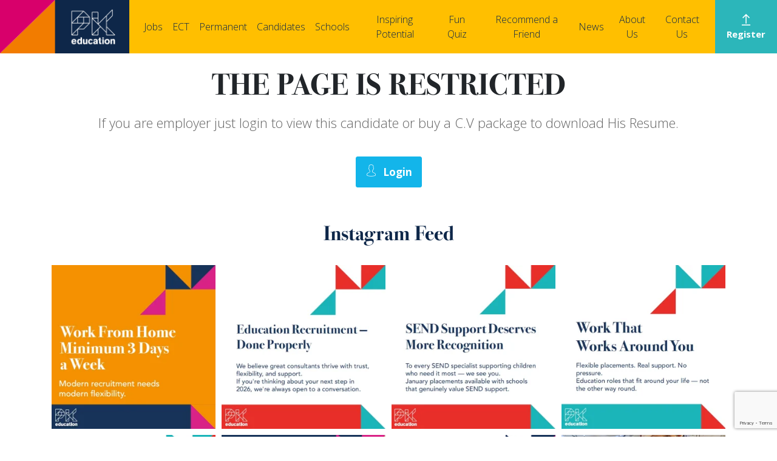

--- FILE ---
content_type: text/html; charset=UTF-8
request_url: https://www.pkeducation.co.uk/candidate/detail_page/12629/
body_size: 122657
content:

<!DOCTYPE html>

<html lang="en-GB">

<head>

	<meta charset="UTF-8">

	<meta name="viewport" content="width=device-width, initial-scale=1, shrink-to-fit=no">

	<link rel="profile" href="http://gmpg.org/xfn/11">
<!-- Google Tag Manager -->
<script>(function(w,d,s,l,i){w[l]=w[l]||[];w[l].push({'gtm.start':
new Date().getTime(),event:'gtm.js'});var f=d.getElementsByTagName(s)[0],
j=d.createElement(s),dl=l!='dataLayer'?'&l='+l:'';j.async=true;j.src=
'https://www.googletagmanager.com/gtm.js?id='+i+dl;f.parentNode.insertBefore(j,f);
})(window,document,'script','dataLayer','GTM-W8XPWST');
</script>
<!-- End Google Tag Manager -->
<link rel="preconnect" href="https://fonts.googleapis.com">
<link rel="preconnect" href="https://fonts.gstatic.com" crossorigin>
<link href="https://fonts.googleapis.com/css2?family=Open+Sans:ital,wght@0,300;0,400;0,600;0,700;0,800;1,300;1,400;1,600;1,700;1,800&display=swap" rel="stylesheet">
<link href="https://fonts.googleapis.com/css2?family=Rock+Salt&display=swap" rel="stylesheet">
<link rel="stylesheet" href="https://maxst.icons8.com/vue-static/landings/line-awesome/line-awesome/1.3.0/css/line-awesome.min.css">

<!-- Facebook Pixel Code -->
<script>
  !function(f,b,e,v,n,t,s)
  {if(f.fbq)return;n=f.fbq=function(){n.callMethod?
  n.callMethod.apply(n,arguments):n.queue.push(arguments)};
  if(!f._fbq)f._fbq=n;n.push=n;n.loaded=!0;n.version='2.0';
  n.queue=[];t=b.createElement(e);t.async=!0;
  t.src=v;s=b.getElementsByTagName(e)[0];
  s.parentNode.insertBefore(t,s)}(window, document,'script',
  'https://connect.facebook.net/en_US/fbevents.js');
  fbq('init', '676953886269279');
  fbq('track', 'PageView');
</script>
<noscript>
  <img height="1" width="1" style="display:none" 
       src="https://www.facebook.com/tr?id=676953886269279&ev=PageView&noscript=1"/>
</noscript>
<!-- End Facebook Pixel Code -->

	<meta name='robots' content='index, follow, max-image-preview:large, max-snippet:-1, max-video-preview:-1' />

	<!-- This site is optimized with the Yoast SEO plugin v26.7 - https://yoast.com/wordpress/plugins/seo/ -->
	<title>Unlock to reveal name</title>
	<meta name="description" content="Find out more information about being a Philip Moon and register with us today" />
	<link rel="canonical" href="https://www.pkeducation.co.uk/candidate/12629/" />
	<meta property="og:locale" content="en_GB" />
	<meta property="og:type" content="article" />
	<meta property="og:title" content="Philip Moon | PK Education" />
	<meta property="og:description" content="Find out more information about being a Philip Moon and register with us today" />
	<meta property="og:url" content="https://www.pkeducation.co.uk/candidate/12629/" />
	<meta property="og:site_name" content="PK Education" />
	<meta property="article:publisher" content="https://www.facebook.com/PKeducation1/" />
	<meta name="twitter:card" content="summary_large_image" />
	<meta name="twitter:site" content="@pkeducationuk" />
	<script type="application/ld+json" class="yoast-schema-graph">{"@context":"https://schema.org","@graph":[{"@type":"WebPage","@id":"https://www.pkeducation.co.uk/candidate/12629/","url":"https://www.pkeducation.co.uk/candidate/12629/","name":"Philip Moon | PK Education","isPartOf":{"@id":"https://www.pkeducation.co.uk/#website"},"datePublished":"2019-09-23T16:08:17+00:00","description":"Find out more information about being a Philip Moon and register with us today","inLanguage":"en-GB","potentialAction":[{"@type":"ReadAction","target":["https://www.pkeducation.co.uk/candidate/12629/"]}]},{"@type":"WebSite","@id":"https://www.pkeducation.co.uk/#website","url":"https://www.pkeducation.co.uk/","name":"PK Education","description":"Supply teaching agency. Primary, Secondary,NQT Jobs","publisher":{"@id":"https://www.pkeducation.co.uk/#organization"},"potentialAction":[{"@type":"SearchAction","target":{"@type":"EntryPoint","urlTemplate":"https://www.pkeducation.co.uk/?s={search_term_string}"},"query-input":{"@type":"PropertyValueSpecification","valueRequired":true,"valueName":"search_term_string"}}],"inLanguage":"en-GB"},{"@type":"Organization","@id":"https://www.pkeducation.co.uk/#organization","name":"Pk Education","url":"https://www.pkeducation.co.uk/","logo":{"@type":"ImageObject","inLanguage":"en-GB","@id":"https://www.pkeducation.co.uk/#/schema/logo/image/","url":"https://www.pkeducation.co.uk/wp-content/uploads/2022/06/Solid-Logo_PK.jpg","contentUrl":"https://www.pkeducation.co.uk/wp-content/uploads/2022/06/Solid-Logo_PK.jpg","width":758,"height":591,"caption":"Pk Education"},"image":{"@id":"https://www.pkeducation.co.uk/#/schema/logo/image/"},"sameAs":["https://www.facebook.com/PKeducation1/","https://x.com/pkeducationuk","https://www.instagram.com/pk_education/","https://www.linkedin.com/company/pk-education/"]}]}</script>
	<!-- / Yoast SEO plugin. -->


            <script type="text/javascript">
                var jobsearch_sloc_country = '', jobsearch_sloc_state = '', jobsearch_sloc_city = '',
                    jobsearch_sloc_type = '', jobsearch_is_admin = '', jobsearch_is_post_page = '',
                    jobsearch_is_loc_editor = '';
            </script>
        <link rel='dns-prefetch' href='//js.live.net' />
<link rel='dns-prefetch' href='//www.dropbox.com' />
<link rel='dns-prefetch' href='//use.fontawesome.com' />
<link rel='dns-prefetch' href='//fonts.googleapis.com' />
<link rel='dns-prefetch' href='//api.tiles.mapbox.com' />
<link rel='dns-prefetch' href='//api.mapbox.com' />
<link rel="alternate" type="application/rss+xml" title="PK Education &raquo; Feed" href="https://www.pkeducation.co.uk/feed/" />
<link rel="alternate" type="application/rss+xml" title="PK Education &raquo; Comments Feed" href="https://www.pkeducation.co.uk/comments/feed/" />
<link rel="alternate" title="oEmbed (JSON)" type="application/json+oembed" href="https://www.pkeducation.co.uk/wp-json/oembed/1.0/embed?url=https%3A%2F%2Fwww.pkeducation.co.uk%2Fcandidate%2Fdetail_page%2F12629" />
<link rel="alternate" title="oEmbed (XML)" type="text/xml+oembed" href="https://www.pkeducation.co.uk/wp-json/oembed/1.0/embed?url=https%3A%2F%2Fwww.pkeducation.co.uk%2Fcandidate%2Fdetail_page%2F12629&#038;format=xml" />
<style id='wp-img-auto-sizes-contain-inline-css' type='text/css'>
img:is([sizes=auto i],[sizes^="auto," i]){contain-intrinsic-size:3000px 1500px}
/*# sourceURL=wp-img-auto-sizes-contain-inline-css */
</style>
<link rel='stylesheet' id='sbi_styles-css' href='https://www.pkeducation.co.uk/wp-content/plugins/instagram-feed/css/sbi-styles.min.css?ver=6.10.0' type='text/css' media='all' />
<style id='wp-emoji-styles-inline-css' type='text/css'>

	img.wp-smiley, img.emoji {
		display: inline !important;
		border: none !important;
		box-shadow: none !important;
		height: 1em !important;
		width: 1em !important;
		margin: 0 0.07em !important;
		vertical-align: -0.1em !important;
		background: none !important;
		padding: 0 !important;
	}
/*# sourceURL=wp-emoji-styles-inline-css */
</style>
<style id='wp-block-library-inline-css' type='text/css'>
:root{--wp-block-synced-color:#7a00df;--wp-block-synced-color--rgb:122,0,223;--wp-bound-block-color:var(--wp-block-synced-color);--wp-editor-canvas-background:#ddd;--wp-admin-theme-color:#007cba;--wp-admin-theme-color--rgb:0,124,186;--wp-admin-theme-color-darker-10:#006ba1;--wp-admin-theme-color-darker-10--rgb:0,107,160.5;--wp-admin-theme-color-darker-20:#005a87;--wp-admin-theme-color-darker-20--rgb:0,90,135;--wp-admin-border-width-focus:2px}@media (min-resolution:192dpi){:root{--wp-admin-border-width-focus:1.5px}}.wp-element-button{cursor:pointer}:root .has-very-light-gray-background-color{background-color:#eee}:root .has-very-dark-gray-background-color{background-color:#313131}:root .has-very-light-gray-color{color:#eee}:root .has-very-dark-gray-color{color:#313131}:root .has-vivid-green-cyan-to-vivid-cyan-blue-gradient-background{background:linear-gradient(135deg,#00d084,#0693e3)}:root .has-purple-crush-gradient-background{background:linear-gradient(135deg,#34e2e4,#4721fb 50%,#ab1dfe)}:root .has-hazy-dawn-gradient-background{background:linear-gradient(135deg,#faaca8,#dad0ec)}:root .has-subdued-olive-gradient-background{background:linear-gradient(135deg,#fafae1,#67a671)}:root .has-atomic-cream-gradient-background{background:linear-gradient(135deg,#fdd79a,#004a59)}:root .has-nightshade-gradient-background{background:linear-gradient(135deg,#330968,#31cdcf)}:root .has-midnight-gradient-background{background:linear-gradient(135deg,#020381,#2874fc)}:root{--wp--preset--font-size--normal:16px;--wp--preset--font-size--huge:42px}.has-regular-font-size{font-size:1em}.has-larger-font-size{font-size:2.625em}.has-normal-font-size{font-size:var(--wp--preset--font-size--normal)}.has-huge-font-size{font-size:var(--wp--preset--font-size--huge)}.has-text-align-center{text-align:center}.has-text-align-left{text-align:left}.has-text-align-right{text-align:right}.has-fit-text{white-space:nowrap!important}#end-resizable-editor-section{display:none}.aligncenter{clear:both}.items-justified-left{justify-content:flex-start}.items-justified-center{justify-content:center}.items-justified-right{justify-content:flex-end}.items-justified-space-between{justify-content:space-between}.screen-reader-text{border:0;clip-path:inset(50%);height:1px;margin:-1px;overflow:hidden;padding:0;position:absolute;width:1px;word-wrap:normal!important}.screen-reader-text:focus{background-color:#ddd;clip-path:none;color:#444;display:block;font-size:1em;height:auto;left:5px;line-height:normal;padding:15px 23px 14px;text-decoration:none;top:5px;width:auto;z-index:100000}html :where(.has-border-color){border-style:solid}html :where([style*=border-top-color]){border-top-style:solid}html :where([style*=border-right-color]){border-right-style:solid}html :where([style*=border-bottom-color]){border-bottom-style:solid}html :where([style*=border-left-color]){border-left-style:solid}html :where([style*=border-width]){border-style:solid}html :where([style*=border-top-width]){border-top-style:solid}html :where([style*=border-right-width]){border-right-style:solid}html :where([style*=border-bottom-width]){border-bottom-style:solid}html :where([style*=border-left-width]){border-left-style:solid}html :where(img[class*=wp-image-]){height:auto;max-width:100%}:where(figure){margin:0 0 1em}html :where(.is-position-sticky){--wp-admin--admin-bar--position-offset:var(--wp-admin--admin-bar--height,0px)}@media screen and (max-width:600px){html :where(.is-position-sticky){--wp-admin--admin-bar--position-offset:0px}}

/*# sourceURL=wp-block-library-inline-css */
</style><style id='global-styles-inline-css' type='text/css'>
:root{--wp--preset--aspect-ratio--square: 1;--wp--preset--aspect-ratio--4-3: 4/3;--wp--preset--aspect-ratio--3-4: 3/4;--wp--preset--aspect-ratio--3-2: 3/2;--wp--preset--aspect-ratio--2-3: 2/3;--wp--preset--aspect-ratio--16-9: 16/9;--wp--preset--aspect-ratio--9-16: 9/16;--wp--preset--color--black: #000000;--wp--preset--color--cyan-bluish-gray: #abb8c3;--wp--preset--color--white: #ffffff;--wp--preset--color--pale-pink: #f78da7;--wp--preset--color--vivid-red: #cf2e2e;--wp--preset--color--luminous-vivid-orange: #ff6900;--wp--preset--color--luminous-vivid-amber: #fcb900;--wp--preset--color--light-green-cyan: #7bdcb5;--wp--preset--color--vivid-green-cyan: #00d084;--wp--preset--color--pale-cyan-blue: #8ed1fc;--wp--preset--color--vivid-cyan-blue: #0693e3;--wp--preset--color--vivid-purple: #9b51e0;--wp--preset--gradient--vivid-cyan-blue-to-vivid-purple: linear-gradient(135deg,rgb(6,147,227) 0%,rgb(155,81,224) 100%);--wp--preset--gradient--light-green-cyan-to-vivid-green-cyan: linear-gradient(135deg,rgb(122,220,180) 0%,rgb(0,208,130) 100%);--wp--preset--gradient--luminous-vivid-amber-to-luminous-vivid-orange: linear-gradient(135deg,rgb(252,185,0) 0%,rgb(255,105,0) 100%);--wp--preset--gradient--luminous-vivid-orange-to-vivid-red: linear-gradient(135deg,rgb(255,105,0) 0%,rgb(207,46,46) 100%);--wp--preset--gradient--very-light-gray-to-cyan-bluish-gray: linear-gradient(135deg,rgb(238,238,238) 0%,rgb(169,184,195) 100%);--wp--preset--gradient--cool-to-warm-spectrum: linear-gradient(135deg,rgb(74,234,220) 0%,rgb(151,120,209) 20%,rgb(207,42,186) 40%,rgb(238,44,130) 60%,rgb(251,105,98) 80%,rgb(254,248,76) 100%);--wp--preset--gradient--blush-light-purple: linear-gradient(135deg,rgb(255,206,236) 0%,rgb(152,150,240) 100%);--wp--preset--gradient--blush-bordeaux: linear-gradient(135deg,rgb(254,205,165) 0%,rgb(254,45,45) 50%,rgb(107,0,62) 100%);--wp--preset--gradient--luminous-dusk: linear-gradient(135deg,rgb(255,203,112) 0%,rgb(199,81,192) 50%,rgb(65,88,208) 100%);--wp--preset--gradient--pale-ocean: linear-gradient(135deg,rgb(255,245,203) 0%,rgb(182,227,212) 50%,rgb(51,167,181) 100%);--wp--preset--gradient--electric-grass: linear-gradient(135deg,rgb(202,248,128) 0%,rgb(113,206,126) 100%);--wp--preset--gradient--midnight: linear-gradient(135deg,rgb(2,3,129) 0%,rgb(40,116,252) 100%);--wp--preset--font-size--small: 13px;--wp--preset--font-size--medium: 20px;--wp--preset--font-size--large: 36px;--wp--preset--font-size--x-large: 42px;--wp--preset--spacing--20: 0.44rem;--wp--preset--spacing--30: 0.67rem;--wp--preset--spacing--40: 1rem;--wp--preset--spacing--50: 1.5rem;--wp--preset--spacing--60: 2.25rem;--wp--preset--spacing--70: 3.38rem;--wp--preset--spacing--80: 5.06rem;--wp--preset--shadow--natural: 6px 6px 9px rgba(0, 0, 0, 0.2);--wp--preset--shadow--deep: 12px 12px 50px rgba(0, 0, 0, 0.4);--wp--preset--shadow--sharp: 6px 6px 0px rgba(0, 0, 0, 0.2);--wp--preset--shadow--outlined: 6px 6px 0px -3px rgb(255, 255, 255), 6px 6px rgb(0, 0, 0);--wp--preset--shadow--crisp: 6px 6px 0px rgb(0, 0, 0);}:where(.is-layout-flex){gap: 0.5em;}:where(.is-layout-grid){gap: 0.5em;}body .is-layout-flex{display: flex;}.is-layout-flex{flex-wrap: wrap;align-items: center;}.is-layout-flex > :is(*, div){margin: 0;}body .is-layout-grid{display: grid;}.is-layout-grid > :is(*, div){margin: 0;}:where(.wp-block-columns.is-layout-flex){gap: 2em;}:where(.wp-block-columns.is-layout-grid){gap: 2em;}:where(.wp-block-post-template.is-layout-flex){gap: 1.25em;}:where(.wp-block-post-template.is-layout-grid){gap: 1.25em;}.has-black-color{color: var(--wp--preset--color--black) !important;}.has-cyan-bluish-gray-color{color: var(--wp--preset--color--cyan-bluish-gray) !important;}.has-white-color{color: var(--wp--preset--color--white) !important;}.has-pale-pink-color{color: var(--wp--preset--color--pale-pink) !important;}.has-vivid-red-color{color: var(--wp--preset--color--vivid-red) !important;}.has-luminous-vivid-orange-color{color: var(--wp--preset--color--luminous-vivid-orange) !important;}.has-luminous-vivid-amber-color{color: var(--wp--preset--color--luminous-vivid-amber) !important;}.has-light-green-cyan-color{color: var(--wp--preset--color--light-green-cyan) !important;}.has-vivid-green-cyan-color{color: var(--wp--preset--color--vivid-green-cyan) !important;}.has-pale-cyan-blue-color{color: var(--wp--preset--color--pale-cyan-blue) !important;}.has-vivid-cyan-blue-color{color: var(--wp--preset--color--vivid-cyan-blue) !important;}.has-vivid-purple-color{color: var(--wp--preset--color--vivid-purple) !important;}.has-black-background-color{background-color: var(--wp--preset--color--black) !important;}.has-cyan-bluish-gray-background-color{background-color: var(--wp--preset--color--cyan-bluish-gray) !important;}.has-white-background-color{background-color: var(--wp--preset--color--white) !important;}.has-pale-pink-background-color{background-color: var(--wp--preset--color--pale-pink) !important;}.has-vivid-red-background-color{background-color: var(--wp--preset--color--vivid-red) !important;}.has-luminous-vivid-orange-background-color{background-color: var(--wp--preset--color--luminous-vivid-orange) !important;}.has-luminous-vivid-amber-background-color{background-color: var(--wp--preset--color--luminous-vivid-amber) !important;}.has-light-green-cyan-background-color{background-color: var(--wp--preset--color--light-green-cyan) !important;}.has-vivid-green-cyan-background-color{background-color: var(--wp--preset--color--vivid-green-cyan) !important;}.has-pale-cyan-blue-background-color{background-color: var(--wp--preset--color--pale-cyan-blue) !important;}.has-vivid-cyan-blue-background-color{background-color: var(--wp--preset--color--vivid-cyan-blue) !important;}.has-vivid-purple-background-color{background-color: var(--wp--preset--color--vivid-purple) !important;}.has-black-border-color{border-color: var(--wp--preset--color--black) !important;}.has-cyan-bluish-gray-border-color{border-color: var(--wp--preset--color--cyan-bluish-gray) !important;}.has-white-border-color{border-color: var(--wp--preset--color--white) !important;}.has-pale-pink-border-color{border-color: var(--wp--preset--color--pale-pink) !important;}.has-vivid-red-border-color{border-color: var(--wp--preset--color--vivid-red) !important;}.has-luminous-vivid-orange-border-color{border-color: var(--wp--preset--color--luminous-vivid-orange) !important;}.has-luminous-vivid-amber-border-color{border-color: var(--wp--preset--color--luminous-vivid-amber) !important;}.has-light-green-cyan-border-color{border-color: var(--wp--preset--color--light-green-cyan) !important;}.has-vivid-green-cyan-border-color{border-color: var(--wp--preset--color--vivid-green-cyan) !important;}.has-pale-cyan-blue-border-color{border-color: var(--wp--preset--color--pale-cyan-blue) !important;}.has-vivid-cyan-blue-border-color{border-color: var(--wp--preset--color--vivid-cyan-blue) !important;}.has-vivid-purple-border-color{border-color: var(--wp--preset--color--vivid-purple) !important;}.has-vivid-cyan-blue-to-vivid-purple-gradient-background{background: var(--wp--preset--gradient--vivid-cyan-blue-to-vivid-purple) !important;}.has-light-green-cyan-to-vivid-green-cyan-gradient-background{background: var(--wp--preset--gradient--light-green-cyan-to-vivid-green-cyan) !important;}.has-luminous-vivid-amber-to-luminous-vivid-orange-gradient-background{background: var(--wp--preset--gradient--luminous-vivid-amber-to-luminous-vivid-orange) !important;}.has-luminous-vivid-orange-to-vivid-red-gradient-background{background: var(--wp--preset--gradient--luminous-vivid-orange-to-vivid-red) !important;}.has-very-light-gray-to-cyan-bluish-gray-gradient-background{background: var(--wp--preset--gradient--very-light-gray-to-cyan-bluish-gray) !important;}.has-cool-to-warm-spectrum-gradient-background{background: var(--wp--preset--gradient--cool-to-warm-spectrum) !important;}.has-blush-light-purple-gradient-background{background: var(--wp--preset--gradient--blush-light-purple) !important;}.has-blush-bordeaux-gradient-background{background: var(--wp--preset--gradient--blush-bordeaux) !important;}.has-luminous-dusk-gradient-background{background: var(--wp--preset--gradient--luminous-dusk) !important;}.has-pale-ocean-gradient-background{background: var(--wp--preset--gradient--pale-ocean) !important;}.has-electric-grass-gradient-background{background: var(--wp--preset--gradient--electric-grass) !important;}.has-midnight-gradient-background{background: var(--wp--preset--gradient--midnight) !important;}.has-small-font-size{font-size: var(--wp--preset--font-size--small) !important;}.has-medium-font-size{font-size: var(--wp--preset--font-size--medium) !important;}.has-large-font-size{font-size: var(--wp--preset--font-size--large) !important;}.has-x-large-font-size{font-size: var(--wp--preset--font-size--x-large) !important;}
/*# sourceURL=global-styles-inline-css */
</style>

<style id='classic-theme-styles-inline-css' type='text/css'>
/*! This file is auto-generated */
.wp-block-button__link{color:#fff;background-color:#32373c;border-radius:9999px;box-shadow:none;text-decoration:none;padding:calc(.667em + 2px) calc(1.333em + 2px);font-size:1.125em}.wp-block-file__button{background:#32373c;color:#fff;text-decoration:none}
/*# sourceURL=/wp-includes/css/classic-themes.min.css */
</style>
<link rel='stylesheet' id='contact-form-7-css' href='https://www.pkeducation.co.uk/wp-content/plugins/contact-form-7/includes/css/styles.css?ver=6.1.4' type='text/css' media='all' />
<link rel='stylesheet' id='jquery-popup-style-css' href='https://www.pkeducation.co.uk/wp-content/plugins/message-popup-for-contact-form-7/asset/css/sweetalert.css?ver=3.0' type='text/css' media='all' />
<link rel='stylesheet' id='santapress-css' href='https://www.pkeducation.co.uk/wp-content/plugins/santapress/public/css/santapress-public-all.min.css?ver=1.6.4' type='text/css' media='all' />
<style id='santapress-inline-css' type='text/css'>
.santapress-post.modal, .sp-modal-iframe.modal { max-width: 500px }
.santapress-post.modal:before { display:none; }
.santapress-post.modal:after { display:none; }
/*# sourceURL=santapress-inline-css */
</style>
<link rel='stylesheet' id='widgetopts-styles-css' href='https://www.pkeducation.co.uk/wp-content/plugins/widget-options/assets/css/widget-options.css?ver=4.1.3' type='text/css' media='all' />
<link rel='stylesheet' id='load-fa-css' href='https://use.fontawesome.com/releases/v5.7.2/css/all.css?ver=6.9' type='text/css' media='all' />
<link rel='stylesheet' id='open-sans-css' href='https://fonts.googleapis.com/css?family=Open+Sans%3A300italic%2C400italic%2C600italic%2C300%2C400%2C600&#038;subset=latin%2Clatin-ext&#038;display=fallback&#038;ver=6.9' type='text/css' media='all' />
<link rel='stylesheet' id='jquery-ui-css' href='https://www.pkeducation.co.uk/wp-content/plugins/wp-jobsearch/admin/css/jquery-ui.css?ver=6.9' type='text/css' media='all' />
<link rel='stylesheet' id='fancybox-css' href='https://www.pkeducation.co.uk/wp-content/plugins/wp-jobsearch/css/fancybox.css?ver=3.2.1' type='text/css' media='all' />
<link rel='stylesheet' id='wp-jobsearch-flaticon-css' href='https://www.pkeducation.co.uk/wp-content/plugins/wp-jobsearch/icon-picker/css/flaticon.css?ver=3.2.1' type='text/css' media='all' />
<link rel='stylesheet' id='wp-jobsearch-font-awesome-css' href='https://www.pkeducation.co.uk/wp-content/plugins/wp-jobsearch/icon-picker/css/font-awesome.css?ver=3.2.1' type='text/css' media='all' />
<link rel='stylesheet' id='wp-jobsearch-selectize-def-css' href='https://www.pkeducation.co.uk/wp-content/plugins/wp-jobsearch/css/selectize.default.css?ver=3.2.1' type='text/css' media='all' />
<link rel='stylesheet' id='mapbox-style-css' href='https://api.tiles.mapbox.com/mapbox-gl-js/v1.6.0/mapbox-gl.css?ver=3.2.1' type='text/css' media='all' />
<link rel='stylesheet' id='mapbox-geocoder-style-css' href='https://api.mapbox.com/mapbox-gl-js/plugins/mapbox-gl-geocoder/v4.4.2/mapbox-gl-geocoder.css?ver=3.2.1' type='text/css' media='all' />
<link rel='stylesheet' id='mapbox-directions-style-css' href='https://api.mapbox.com/mapbox-gl-js/plugins/mapbox-gl-directions/v4.0.2/mapbox-gl-directions.css?ver=3.2.1' type='text/css' media='all' />
<link rel='stylesheet' id='jobsearch-intlTelInput-css' href='https://www.pkeducation.co.uk/wp-content/plugins/wp-jobsearch/css/intlTelInput.css?ver=3.2.1' type='text/css' media='all' />
<link rel='stylesheet' id='wp-jobsearch-css-css' href='https://www.pkeducation.co.uk/wp-content/plugins/wp-jobsearch/css/plugin.css?ver=3.2.1' type='text/css' media='all' />
<link rel='stylesheet' id='jobsearch-color-style-css' href='https://www.pkeducation.co.uk/wp-content/plugins/wp-jobsearch/css/color.css?ver=3.2.1' type='text/css' media='all' />
<link rel='stylesheet' id='plugin-responsive-styles-css' href='https://www.pkeducation.co.uk/wp-content/plugins/wp-jobsearch/css/plugin-responsive.css?ver=3.2.1' type='text/css' media='all' />
<link rel='stylesheet' id='jobsearch-patch-css' href='https://www.pkeducation.co.uk/wp-content/plugins/wp-jobsearch/css/patch.css?ver=3.2.1' type='text/css' media='all' />
<link rel='stylesheet' id='datetimepicker-style-css' href='https://www.pkeducation.co.uk/wp-content/plugins/wp-jobsearch/css/jquery.datetimepicker.css?ver=3.2.1' type='text/css' media='all' />
<link rel='stylesheet' id='jobsearch-tag-it-css' href='https://www.pkeducation.co.uk/wp-content/plugins/wp-jobsearch/css/jquery.tagit.css?ver=3.2.1' type='text/css' media='all' />
<link rel='stylesheet' id='child-understrap-styles-css' href='https://www.pkeducation.co.uk/wp-content/themes/pkeducation-child/css/child-theme.min.css?ver=0.5.5' type='text/css' media='all' />
<link rel='stylesheet' id='custom-styles-css' href='https://www.pkeducation.co.uk/wp-content/themes/pkeducation-child/css/custom-styles.css?ver=0.5.5' type='text/css' media='all' />
<script type="text/javascript" src="https://www.pkeducation.co.uk/wp-includes/js/jquery/jquery.min.js?ver=3.7.1" id="jquery-core-js"></script>
<script type="text/javascript" src="https://www.pkeducation.co.uk/wp-includes/js/jquery/jquery-migrate.min.js?ver=3.4.1" id="jquery-migrate-js"></script>
<script type="text/javascript" src="https://www.pkeducation.co.uk/wp-content/plugins/message-popup-for-contact-form-7/asset/js/sweetalert.min.js?ver=2.0" id="jquery-popup-js"></script>
<script type="text/javascript" id="jquery-popupss-js-extra">
/* <![CDATA[ */
var popup_message = {"ajaxurl":"https://www.pkeducation.co.uk/wp-admin/admin-ajax.php","popup_text":""};
//# sourceURL=jquery-popupss-js-extra
/* ]]> */
</script>
<script type="text/javascript" src="https://www.pkeducation.co.uk/wp-content/plugins/message-popup-for-contact-form-7/asset/js/mpdcf7_fronted.js?ver=1.0" id="jquery-popupss-js"></script>
<script type="text/javascript" id="zxcvbn-async-js-extra">
/* <![CDATA[ */
var _zxcvbnSettings = {"src":"https://www.pkeducation.co.uk/wp-includes/js/zxcvbn.min.js"};
//# sourceURL=zxcvbn-async-js-extra
/* ]]> */
</script>
<script type="text/javascript" src="https://www.pkeducation.co.uk/wp-includes/js/zxcvbn-async.min.js?ver=1.0" id="zxcvbn-async-js"></script>
<script type="text/javascript" src="https://www.pkeducation.co.uk/wp-content/plugins/wp-jobsearch/admin/js/jquery-ui.js?ver=3.2.1" id="jquery-ui-js"></script>
<script type="text/javascript" src="https://www.pkeducation.co.uk/wp-content/themes/pkeducation-child/js/googlemaps.js?ver=6.9" id="google-map-js"></script>
<script type="text/javascript" src="https://js.live.net/v7.2/OneDrive.js?ver=6.9" id="Onedrive-js"></script>
<script type="text/javascript" src="https://www.dropbox.com/static/api/1/dropins.js?ver=6.9" id="dropboxjs" data-app-key="wtfljmya6vk1a4r"></script><script type="text/javascript" src="https://www.pkeducation.co.uk/wp-content/themes/pkeducation-child/js/filepicker.js?ver=6.9" id="filepicker.js-js"></script>
<script type="text/javascript" id="cloudUpload-js-extra">
/* <![CDATA[ */
var getonedrive = {"ajax_url":"https://www.pkeducation.co.uk/wp-admin/admin-ajax.php"};
//# sourceURL=cloudUpload-js-extra
/* ]]> */
</script>
<script type="text/javascript" src="https://www.pkeducation.co.uk/wp-content/themes/pkeducation-child/js/cloudUpload.js?ver=6.9" id="cloudUpload-js"></script>
<link rel="https://api.w.org/" href="https://www.pkeducation.co.uk/wp-json/" /><link rel="EditURI" type="application/rsd+xml" title="RSD" href="https://www.pkeducation.co.uk/xmlrpc.php?rsd" />
<meta name="generator" content="WordPress 6.9" />
<link rel='shortlink' href='https://www.pkeducation.co.uk/?p=12629' />
<meta name="framework" content="Redux 4.2.11" /><meta name="framework" content="Qedux 4.0.0.1" />
<meta name="mobile-web-app-capable" content="yes">
<meta name="apple-mobile-web-app-capable" content="yes">
<meta name="apple-mobile-web-app-title" content="PK Education - Supply teaching agency. Primary, Secondary,NQT Jobs">
<link rel="icon" href="https://www.pkeducation.co.uk/wp-content/uploads/2019/06/cropped-icon-32x32.png" sizes="32x32" />
<link rel="icon" href="https://www.pkeducation.co.uk/wp-content/uploads/2019/06/cropped-icon-192x192.png" sizes="192x192" />
<link rel="apple-touch-icon" href="https://www.pkeducation.co.uk/wp-content/uploads/2019/06/cropped-icon-180x180.png" />
<meta name="msapplication-TileImage" content="https://www.pkeducation.co.uk/wp-content/uploads/2019/06/cropped-icon-270x270.png" />
		<style type="text/css" id="wp-custom-css">
			#footer-full-content .widget-title {text-align:center !important;     color: #0E2749;
    font-family: Bodoni72, serif;
    font-size: 34px; margin:10px auto 20px;}

#wrapper-footer-full {background-color:#ffffff; padding-bottom:40px;}		</style>
		    <style>
        span.onoffswitch-inner:before{content:'On';}
        span.onoffswitch-inner:after{content:'Off';}
        span.chkunchk-onoffswitch-inner:before{content:'On';}
        span.chkunchk-onoffswitch-inner:after{content:'Off';}
    </style>
    

</head>



<body class="wp-singular candidate-template-default single single-candidate postid-12629 wp-custom-logo wp-theme-pkeducation wp-child-theme-pkeducation-child group-blog">
<!-- Google Tag Manager (noscript) -->
<noscript><iframe src=https://www.googletagmanager.com/ns.html?id=GTM-W8XPWST height="0" width="0" style="display:none;visibility:hidden"></iframe></noscript>
<!-- End Google Tag Manager (noscript) -->

<!-- Leadoo Dynamic Script -->
<script type="text/javascript" async src="https://bot.leadoo.com/bot/dynamic.js?company=NYdhAKSr"></script>	
<!-- End Leadoo -->

<div class="site" id="page">



	<!-- ******************* The Navbar Area ******************* -->

	<div id="wrapper-navbar" itemscope itemtype="http://schema.org/WebSite">



		<a class="skip-link sr-only sr-only-focusable" href="#content">Skip to content</a>



		<nav class="navbar navbar-expand-xl navbar-light">



		<!--
			<div class="container">

		-->



					<!-- Your site title as branding in the menu -->

					<a href="https://www.pkeducation.co.uk/" class="navbar-brand custom-logo-link" rel="home"><img width="221" height="91" src="https://www.pkeducation.co.uk/wp-content/uploads/2023/05/cropped-pk-logo-reduced.png" class="img-fluid" alt="PK Education" decoding="async" /></a><!-- end custom logo -->

				<div class="right-container-nav-mobile">



				<button class="navbar-toggler custom-toggler" type="button" data-toggle="collapse" data-target="#navbarNavDropdown" aria-controls="navbarNavDropdown" aria-expanded="false" aria-label="Toggle navigation">

					<span class="navbar-toggler-icon"></span>



				</button> </div>







				<!-- The WordPress Menu goes here -->

				<div id="navbarNavDropdown" class="collapse navbar-collapse"><ul id="main-menu" class="navbar-nav ml-auto"><li itemscope="itemscope" itemtype="https://www.schema.org/SiteNavigationElement" id="menu-item-245" class="menu-item menu-item-type-post_type menu-item-object-page menu-item-245 nav-item"><a title="Jobs" href="https://www.pkeducation.co.uk/jobs/" class="nav-link">Jobs</a></li>
<li itemscope="itemscope" itemtype="https://www.schema.org/SiteNavigationElement" id="menu-item-36" class="menu-item menu-item-type-post_type menu-item-object-page menu-item-36 nav-item"><a title="ECT" href="https://www.pkeducation.co.uk/nqt/" class="nav-link">ECT</a></li>
<li itemscope="itemscope" itemtype="https://www.schema.org/SiteNavigationElement" id="menu-item-14357" class="menu-item menu-item-type-post_type menu-item-object-page menu-item-14357 nav-item"><a title="Permanent" href="https://www.pkeducation.co.uk/permanent-recruitment/" class="nav-link">Permanent</a></li>
<li itemscope="itemscope" itemtype="https://www.schema.org/SiteNavigationElement" id="menu-item-32" class="menu-item menu-item-type-post_type menu-item-object-page menu-item-32 nav-item"><a title="Candidates" href="https://www.pkeducation.co.uk/candidates/" class="nav-link">Candidates</a></li>
<li itemscope="itemscope" itemtype="https://www.schema.org/SiteNavigationElement" id="menu-item-37" class="menu-item menu-item-type-post_type menu-item-object-page menu-item-37 nav-item"><a title="Schools" href="https://www.pkeducation.co.uk/schools/" class="nav-link">Schools</a></li>
<li itemscope="itemscope" itemtype="https://www.schema.org/SiteNavigationElement" id="menu-item-57226" class="menu-item menu-item-type-post_type menu-item-object-page menu-item-57226 nav-item"><a title="Inspiring Potential" href="https://www.pkeducation.co.uk/inspiring-potential/" class="nav-link">Inspiring Potential</a></li>
<li itemscope="itemscope" itemtype="https://www.schema.org/SiteNavigationElement" id="menu-item-27042" class="menu-item menu-item-type-post_type menu-item-object-page menu-item-27042 nav-item"><a title="Fun Quiz" href="https://www.pkeducation.co.uk/fun-quiz/" class="nav-link">Fun Quiz</a></li>
<li itemscope="itemscope" itemtype="https://www.schema.org/SiteNavigationElement" id="menu-item-15959" class="menu-item menu-item-type-post_type menu-item-object-page menu-item-15959 nav-item"><a title="Recommend a Friend" href="https://www.pkeducation.co.uk/recommend-a-friend/" class="nav-link">Recommend a Friend</a></li>
<li itemscope="itemscope" itemtype="https://www.schema.org/SiteNavigationElement" id="menu-item-17392" class="menu-item menu-item-type-post_type menu-item-object-page menu-item-17392 nav-item"><a title="News" href="https://www.pkeducation.co.uk/d4i/" class="nav-link">News</a></li>
<li itemscope="itemscope" itemtype="https://www.schema.org/SiteNavigationElement" id="menu-item-31" class="menu-item menu-item-type-post_type menu-item-object-page menu-item-31 nav-item"><a title="About Us" href="https://www.pkeducation.co.uk/about-us/" class="nav-link">About Us</a></li>
<li itemscope="itemscope" itemtype="https://www.schema.org/SiteNavigationElement" id="menu-item-39" class="menu-item menu-item-type-post_type menu-item-object-page menu-item-39 nav-item"><a title="Contact Us" href="https://www.pkeducation.co.uk/contact-us/" class="nav-link">Contact Us</a></li>
<li itemscope="itemscope" itemtype="https://www.schema.org/SiteNavigationElement" id="menu-item-9201" class="register-btn menu-item menu-item-type-post_type menu-item-object-page menu-item-9201 nav-item"><a title="Register" href="https://www.pkeducation.co.uk/register-your-cv-with-pk-education/" class="nav-link">Register</a></li>
</ul></div>
			
			</div><!-- .container -->

			


		</nav><!-- .site-navigation -->



	</div><!-- #wrapper-navbar end -->











	


<div class="jobsearch-main-content">

    <!-- Main Section -->
    <div class="jobsearch-main-section">
        <div class="jobsearch-plugin-default-container" >
                        <div class="jobsearch-row">
                                    <div class="jobsearch-column-12">
                        <div class="restrict-candidate-sec">
                            <img src="" alt="">
                            <h2>THE PAGE IS RESTRICTED</h2>

                                                            <p>If you are employer just login to view this candidate or buy a C.V package to download His Resume.</p>
                                                                <div class="login-btns">
                                    <a href="javascript:void(0);" class="jobsearch-open-signin-tab"><i
                                                class="jobsearch-icon jobsearch-user"></i>Login                                    </a>
                                                                    </div>
                                                        </div>
                                            </div>
                                </div>
        </div>
    </div>
    <!-- Main Section -->
</div>






	<!-- ******************* The Footer Full-width Widget Area ******************* -->

	<div class="wrapper" id="wrapper-footer-full">

		<div class="container" id="footer-full-content" tabindex="-1">

			<div class="row">

				<div id="custom_html-4" class="widget_text widget footer-widget widget_custom_html widget-count-1 col-md-12"><h3 class="widget-title">Instagram Feed</h3><div class="textwidget custom-html-widget">
<div id="sb_instagram"  class="sbi sbi_mob_col_4 sbi_tab_col_4 sbi_col_4 sbi_width_resp" style="padding-bottom: 10px;"	 data-feedid="*1"  data-res="auto" data-cols="4" data-colsmobile="4" data-colstablet="4" data-num="8" data-nummobile="4" data-item-padding="5"	 data-shortcode-atts="{&quot;feed&quot;:&quot;1&quot;}"  data-postid="12629" data-locatornonce="c34d19b8d3" data-imageaspectratio="1:1" data-sbi-flags="favorLocal">
	
	<div id="sbi_images"  style="gap: 10px;">
		<div class="sbi_item sbi_type_image sbi_new sbi_transition"
	id="sbi_18550104109063476" data-date="1768132635">
	<div class="sbi_photo_wrap">
		<a class="sbi_photo" href="https://www.instagram.com/p/DTXpmpjCCWq/" target="_blank" rel="noopener nofollow"
			data-full-res="https://scontent-lhr6-1.cdninstagram.com/v/t51.82787-15/611231140_18071763632385228_5007216080477033988_n.jpg?stp=dst-jpg_e35_tt6&#038;_nc_cat=110&#038;ccb=7-5&#038;_nc_sid=18de74&#038;efg=eyJlZmdfdGFnIjoiRkVFRC5iZXN0X2ltYWdlX3VybGdlbi5DMyJ9&#038;_nc_ohc=Py1nC5KYex4Q7kNvwFxu6_-&#038;_nc_oc=Admei3cUl0cbvZAcKFMfA5Nqmii64LtrKIWyR4mvtVYZzbrOqYC5wsg4uz-YEHF2R4g&#038;_nc_zt=23&#038;_nc_ht=scontent-lhr6-1.cdninstagram.com&#038;edm=ANo9K5cEAAAA&#038;_nc_gid=c8Aid7TV8AE_DdF7MJDpOg&#038;oh=00_AfpoW7ktmBGr4BGrYQOeDKPbOYXFmecP2jkEWPEC9N7ZbA&#038;oe=6974A043"
			data-img-src-set="{&quot;d&quot;:&quot;https:\/\/scontent-lhr6-1.cdninstagram.com\/v\/t51.82787-15\/611231140_18071763632385228_5007216080477033988_n.jpg?stp=dst-jpg_e35_tt6&amp;_nc_cat=110&amp;ccb=7-5&amp;_nc_sid=18de74&amp;efg=eyJlZmdfdGFnIjoiRkVFRC5iZXN0X2ltYWdlX3VybGdlbi5DMyJ9&amp;_nc_ohc=Py1nC5KYex4Q7kNvwFxu6_-&amp;_nc_oc=Admei3cUl0cbvZAcKFMfA5Nqmii64LtrKIWyR4mvtVYZzbrOqYC5wsg4uz-YEHF2R4g&amp;_nc_zt=23&amp;_nc_ht=scontent-lhr6-1.cdninstagram.com&amp;edm=ANo9K5cEAAAA&amp;_nc_gid=c8Aid7TV8AE_DdF7MJDpOg&amp;oh=00_AfpoW7ktmBGr4BGrYQOeDKPbOYXFmecP2jkEWPEC9N7ZbA&amp;oe=6974A043&quot;,&quot;150&quot;:&quot;https:\/\/scontent-lhr6-1.cdninstagram.com\/v\/t51.82787-15\/611231140_18071763632385228_5007216080477033988_n.jpg?stp=dst-jpg_e35_tt6&amp;_nc_cat=110&amp;ccb=7-5&amp;_nc_sid=18de74&amp;efg=eyJlZmdfdGFnIjoiRkVFRC5iZXN0X2ltYWdlX3VybGdlbi5DMyJ9&amp;_nc_ohc=Py1nC5KYex4Q7kNvwFxu6_-&amp;_nc_oc=Admei3cUl0cbvZAcKFMfA5Nqmii64LtrKIWyR4mvtVYZzbrOqYC5wsg4uz-YEHF2R4g&amp;_nc_zt=23&amp;_nc_ht=scontent-lhr6-1.cdninstagram.com&amp;edm=ANo9K5cEAAAA&amp;_nc_gid=c8Aid7TV8AE_DdF7MJDpOg&amp;oh=00_AfpoW7ktmBGr4BGrYQOeDKPbOYXFmecP2jkEWPEC9N7ZbA&amp;oe=6974A043&quot;,&quot;320&quot;:&quot;https:\/\/scontent-lhr6-1.cdninstagram.com\/v\/t51.82787-15\/611231140_18071763632385228_5007216080477033988_n.jpg?stp=dst-jpg_e35_tt6&amp;_nc_cat=110&amp;ccb=7-5&amp;_nc_sid=18de74&amp;efg=eyJlZmdfdGFnIjoiRkVFRC5iZXN0X2ltYWdlX3VybGdlbi5DMyJ9&amp;_nc_ohc=Py1nC5KYex4Q7kNvwFxu6_-&amp;_nc_oc=Admei3cUl0cbvZAcKFMfA5Nqmii64LtrKIWyR4mvtVYZzbrOqYC5wsg4uz-YEHF2R4g&amp;_nc_zt=23&amp;_nc_ht=scontent-lhr6-1.cdninstagram.com&amp;edm=ANo9K5cEAAAA&amp;_nc_gid=c8Aid7TV8AE_DdF7MJDpOg&amp;oh=00_AfpoW7ktmBGr4BGrYQOeDKPbOYXFmecP2jkEWPEC9N7ZbA&amp;oe=6974A043&quot;,&quot;640&quot;:&quot;https:\/\/scontent-lhr6-1.cdninstagram.com\/v\/t51.82787-15\/611231140_18071763632385228_5007216080477033988_n.jpg?stp=dst-jpg_e35_tt6&amp;_nc_cat=110&amp;ccb=7-5&amp;_nc_sid=18de74&amp;efg=eyJlZmdfdGFnIjoiRkVFRC5iZXN0X2ltYWdlX3VybGdlbi5DMyJ9&amp;_nc_ohc=Py1nC5KYex4Q7kNvwFxu6_-&amp;_nc_oc=Admei3cUl0cbvZAcKFMfA5Nqmii64LtrKIWyR4mvtVYZzbrOqYC5wsg4uz-YEHF2R4g&amp;_nc_zt=23&amp;_nc_ht=scontent-lhr6-1.cdninstagram.com&amp;edm=ANo9K5cEAAAA&amp;_nc_gid=c8Aid7TV8AE_DdF7MJDpOg&amp;oh=00_AfpoW7ktmBGr4BGrYQOeDKPbOYXFmecP2jkEWPEC9N7ZbA&amp;oe=6974A043&quot;}">
			<span class="sbi-screenreader">If you’re passionate about recruitment, you never </span>
									<img src="https://www.pkeducation.co.uk/wp-content/plugins/instagram-feed/img/placeholder.png" alt="If you’re passionate about recruitment, you never really switch off.

Bookings to fill.
Candidates to register.
Messages in the evening.
Calls at the weekend.

Add a daily commute on top of that and, honestly… it can be exhausting.

That’s exactly why at PK we take work–life balance seriously.

That’s why we’re committing to a minimum of 3 days working from home every week — not as a perk, but as a way of working that actually makes sense.

Great recruiters give a lot.
The least we can do is give some balance back.
If this resonates and you’re quietly thinking about your next move, drop us a DM" aria-hidden="true">
		</a>
	</div>
</div><div class="sbi_item sbi_type_image sbi_new sbi_transition"
	id="sbi_18555886318002919" data-date="1767710767">
	<div class="sbi_photo_wrap">
		<a class="sbi_photo" href="https://www.instagram.com/p/DTLE9EkCKUk/" target="_blank" rel="noopener nofollow"
			data-full-res="https://scontent-lhr8-1.cdninstagram.com/v/t51.82787-15/590423008_18071340425385228_2527922610194785254_n.jpg?stp=dst-jpg_e35_tt6&#038;_nc_cat=111&#038;ccb=7-5&#038;_nc_sid=18de74&#038;efg=eyJlZmdfdGFnIjoiRkVFRC5iZXN0X2ltYWdlX3VybGdlbi5DMyJ9&#038;_nc_ohc=2VNc6cA_lTMQ7kNvwHR4frV&#038;_nc_oc=AdkkQW2xwpv79kxW-tFGppQkgxQ3P9uAcvEpreuGoz8-cQGLoG-FkixTGGTMg8vZfkE&#038;_nc_zt=23&#038;_nc_ht=scontent-lhr8-1.cdninstagram.com&#038;edm=ANo9K5cEAAAA&#038;_nc_gid=c8Aid7TV8AE_DdF7MJDpOg&#038;oh=00_AfqEsbrm0C7JHncqRJD63zzOa7OneXhBMiuGEuseE6Zf5Q&#038;oe=69748F62"
			data-img-src-set="{&quot;d&quot;:&quot;https:\/\/scontent-lhr8-1.cdninstagram.com\/v\/t51.82787-15\/590423008_18071340425385228_2527922610194785254_n.jpg?stp=dst-jpg_e35_tt6&amp;_nc_cat=111&amp;ccb=7-5&amp;_nc_sid=18de74&amp;efg=eyJlZmdfdGFnIjoiRkVFRC5iZXN0X2ltYWdlX3VybGdlbi5DMyJ9&amp;_nc_ohc=2VNc6cA_lTMQ7kNvwHR4frV&amp;_nc_oc=AdkkQW2xwpv79kxW-tFGppQkgxQ3P9uAcvEpreuGoz8-cQGLoG-FkixTGGTMg8vZfkE&amp;_nc_zt=23&amp;_nc_ht=scontent-lhr8-1.cdninstagram.com&amp;edm=ANo9K5cEAAAA&amp;_nc_gid=c8Aid7TV8AE_DdF7MJDpOg&amp;oh=00_AfqEsbrm0C7JHncqRJD63zzOa7OneXhBMiuGEuseE6Zf5Q&amp;oe=69748F62&quot;,&quot;150&quot;:&quot;https:\/\/scontent-lhr8-1.cdninstagram.com\/v\/t51.82787-15\/590423008_18071340425385228_2527922610194785254_n.jpg?stp=dst-jpg_e35_tt6&amp;_nc_cat=111&amp;ccb=7-5&amp;_nc_sid=18de74&amp;efg=eyJlZmdfdGFnIjoiRkVFRC5iZXN0X2ltYWdlX3VybGdlbi5DMyJ9&amp;_nc_ohc=2VNc6cA_lTMQ7kNvwHR4frV&amp;_nc_oc=AdkkQW2xwpv79kxW-tFGppQkgxQ3P9uAcvEpreuGoz8-cQGLoG-FkixTGGTMg8vZfkE&amp;_nc_zt=23&amp;_nc_ht=scontent-lhr8-1.cdninstagram.com&amp;edm=ANo9K5cEAAAA&amp;_nc_gid=c8Aid7TV8AE_DdF7MJDpOg&amp;oh=00_AfqEsbrm0C7JHncqRJD63zzOa7OneXhBMiuGEuseE6Zf5Q&amp;oe=69748F62&quot;,&quot;320&quot;:&quot;https:\/\/scontent-lhr8-1.cdninstagram.com\/v\/t51.82787-15\/590423008_18071340425385228_2527922610194785254_n.jpg?stp=dst-jpg_e35_tt6&amp;_nc_cat=111&amp;ccb=7-5&amp;_nc_sid=18de74&amp;efg=eyJlZmdfdGFnIjoiRkVFRC5iZXN0X2ltYWdlX3VybGdlbi5DMyJ9&amp;_nc_ohc=2VNc6cA_lTMQ7kNvwHR4frV&amp;_nc_oc=AdkkQW2xwpv79kxW-tFGppQkgxQ3P9uAcvEpreuGoz8-cQGLoG-FkixTGGTMg8vZfkE&amp;_nc_zt=23&amp;_nc_ht=scontent-lhr8-1.cdninstagram.com&amp;edm=ANo9K5cEAAAA&amp;_nc_gid=c8Aid7TV8AE_DdF7MJDpOg&amp;oh=00_AfqEsbrm0C7JHncqRJD63zzOa7OneXhBMiuGEuseE6Zf5Q&amp;oe=69748F62&quot;,&quot;640&quot;:&quot;https:\/\/scontent-lhr8-1.cdninstagram.com\/v\/t51.82787-15\/590423008_18071340425385228_2527922610194785254_n.jpg?stp=dst-jpg_e35_tt6&amp;_nc_cat=111&amp;ccb=7-5&amp;_nc_sid=18de74&amp;efg=eyJlZmdfdGFnIjoiRkVFRC5iZXN0X2ltYWdlX3VybGdlbi5DMyJ9&amp;_nc_ohc=2VNc6cA_lTMQ7kNvwHR4frV&amp;_nc_oc=AdkkQW2xwpv79kxW-tFGppQkgxQ3P9uAcvEpreuGoz8-cQGLoG-FkixTGGTMg8vZfkE&amp;_nc_zt=23&amp;_nc_ht=scontent-lhr8-1.cdninstagram.com&amp;edm=ANo9K5cEAAAA&amp;_nc_gid=c8Aid7TV8AE_DdF7MJDpOg&amp;oh=00_AfqEsbrm0C7JHncqRJD63zzOa7OneXhBMiuGEuseE6Zf5Q&amp;oe=69748F62&quot;}">
			<span class="sbi-screenreader">Great consultants don’t need micromanaging —

they</span>
									<img src="https://www.pkeducation.co.uk/wp-content/plugins/instagram-feed/img/placeholder.png" alt="Great consultants don’t need micromanaging —

they thrive on trust, flexibility, and the space to do their best work 🤝✨

At PK, we back our consultants properly.
Real support.
Great perks.

And 3 days working from home every week 🏡💻

For consultants who love recruitment, are great at what they do, and want to work somewhere that genuinely cares — we’re always open to a conversation 💬" aria-hidden="true">
		</a>
	</div>
</div><div class="sbi_item sbi_type_image sbi_new sbi_transition"
	id="sbi_18089890330981116" data-date="1767694954">
	<div class="sbi_photo_wrap">
		<a class="sbi_photo" href="https://www.instagram.com/p/DTKmyxFiGm1/" target="_blank" rel="noopener nofollow"
			data-full-res="https://scontent-lhr8-2.cdninstagram.com/v/t51.82787-15/610116769_18071322977385228_4987733253328767621_n.jpg?stp=dst-jpg_e35_tt6&#038;_nc_cat=103&#038;ccb=7-5&#038;_nc_sid=18de74&#038;efg=eyJlZmdfdGFnIjoiRkVFRC5iZXN0X2ltYWdlX3VybGdlbi5DMyJ9&#038;_nc_ohc=XlmZP3YIdU8Q7kNvwG8mlC6&#038;_nc_oc=Admk1iwRfOacB8S4gn01Z2S5I40YZlB-aeH_CA_e59i-mjBgKBVAQjvv8v99KMenEr8&#038;_nc_zt=23&#038;_nc_ht=scontent-lhr8-2.cdninstagram.com&#038;edm=ANo9K5cEAAAA&#038;_nc_gid=c8Aid7TV8AE_DdF7MJDpOg&#038;oh=00_AfoP7VKqEA8Cuhy2hMZVWG2l0baX72AKbZFV0PpYpzvzzA&#038;oe=697494A5"
			data-img-src-set="{&quot;d&quot;:&quot;https:\/\/scontent-lhr8-2.cdninstagram.com\/v\/t51.82787-15\/610116769_18071322977385228_4987733253328767621_n.jpg?stp=dst-jpg_e35_tt6&amp;_nc_cat=103&amp;ccb=7-5&amp;_nc_sid=18de74&amp;efg=eyJlZmdfdGFnIjoiRkVFRC5iZXN0X2ltYWdlX3VybGdlbi5DMyJ9&amp;_nc_ohc=XlmZP3YIdU8Q7kNvwG8mlC6&amp;_nc_oc=Admk1iwRfOacB8S4gn01Z2S5I40YZlB-aeH_CA_e59i-mjBgKBVAQjvv8v99KMenEr8&amp;_nc_zt=23&amp;_nc_ht=scontent-lhr8-2.cdninstagram.com&amp;edm=ANo9K5cEAAAA&amp;_nc_gid=c8Aid7TV8AE_DdF7MJDpOg&amp;oh=00_AfoP7VKqEA8Cuhy2hMZVWG2l0baX72AKbZFV0PpYpzvzzA&amp;oe=697494A5&quot;,&quot;150&quot;:&quot;https:\/\/scontent-lhr8-2.cdninstagram.com\/v\/t51.82787-15\/610116769_18071322977385228_4987733253328767621_n.jpg?stp=dst-jpg_e35_tt6&amp;_nc_cat=103&amp;ccb=7-5&amp;_nc_sid=18de74&amp;efg=eyJlZmdfdGFnIjoiRkVFRC5iZXN0X2ltYWdlX3VybGdlbi5DMyJ9&amp;_nc_ohc=XlmZP3YIdU8Q7kNvwG8mlC6&amp;_nc_oc=Admk1iwRfOacB8S4gn01Z2S5I40YZlB-aeH_CA_e59i-mjBgKBVAQjvv8v99KMenEr8&amp;_nc_zt=23&amp;_nc_ht=scontent-lhr8-2.cdninstagram.com&amp;edm=ANo9K5cEAAAA&amp;_nc_gid=c8Aid7TV8AE_DdF7MJDpOg&amp;oh=00_AfoP7VKqEA8Cuhy2hMZVWG2l0baX72AKbZFV0PpYpzvzzA&amp;oe=697494A5&quot;,&quot;320&quot;:&quot;https:\/\/scontent-lhr8-2.cdninstagram.com\/v\/t51.82787-15\/610116769_18071322977385228_4987733253328767621_n.jpg?stp=dst-jpg_e35_tt6&amp;_nc_cat=103&amp;ccb=7-5&amp;_nc_sid=18de74&amp;efg=eyJlZmdfdGFnIjoiRkVFRC5iZXN0X2ltYWdlX3VybGdlbi5DMyJ9&amp;_nc_ohc=XlmZP3YIdU8Q7kNvwG8mlC6&amp;_nc_oc=Admk1iwRfOacB8S4gn01Z2S5I40YZlB-aeH_CA_e59i-mjBgKBVAQjvv8v99KMenEr8&amp;_nc_zt=23&amp;_nc_ht=scontent-lhr8-2.cdninstagram.com&amp;edm=ANo9K5cEAAAA&amp;_nc_gid=c8Aid7TV8AE_DdF7MJDpOg&amp;oh=00_AfoP7VKqEA8Cuhy2hMZVWG2l0baX72AKbZFV0PpYpzvzzA&amp;oe=697494A5&quot;,&quot;640&quot;:&quot;https:\/\/scontent-lhr8-2.cdninstagram.com\/v\/t51.82787-15\/610116769_18071322977385228_4987733253328767621_n.jpg?stp=dst-jpg_e35_tt6&amp;_nc_cat=103&amp;ccb=7-5&amp;_nc_sid=18de74&amp;efg=eyJlZmdfdGFnIjoiRkVFRC5iZXN0X2ltYWdlX3VybGdlbi5DMyJ9&amp;_nc_ohc=XlmZP3YIdU8Q7kNvwG8mlC6&amp;_nc_oc=Admk1iwRfOacB8S4gn01Z2S5I40YZlB-aeH_CA_e59i-mjBgKBVAQjvv8v99KMenEr8&amp;_nc_zt=23&amp;_nc_ht=scontent-lhr8-2.cdninstagram.com&amp;edm=ANo9K5cEAAAA&amp;_nc_gid=c8Aid7TV8AE_DdF7MJDpOg&amp;oh=00_AfoP7VKqEA8Cuhy2hMZVWG2l0baX72AKbZFV0PpYpzvzzA&amp;oe=697494A5&quot;}">
			<span class="sbi-screenreader">SEND support has never been more important.

There</span>
									<img src="https://www.pkeducation.co.uk/wp-content/plugins/instagram-feed/img/placeholder.png" alt="SEND support has never been more important.

There are now over 1.7 million pupils in England identified with special educational needs — and behind every one of them is a skilled SEND professional making school possible, every single day.
Too often that work goes unseen.

We believe it deserves real recognition.

We’re supporting schools that genuinely value SEND support and have current roles available with the right support in place.

If you’re a SEND specialist looking for a placement where your work is respected, speak to your local PK team 👇

📍 Newcastle: 0191 269 6910
📍 Leeds: 0113 457 0081
📍 Sheffield: 0114 272 2212
📍 Nottingham: 0115 959 8301
📍 Birmingham: 0121 631 3466" aria-hidden="true">
		</a>
	</div>
</div><div class="sbi_item sbi_type_image sbi_new sbi_transition"
	id="sbi_18087028133084089" data-date="1767527823">
	<div class="sbi_photo_wrap">
		<a class="sbi_photo" href="https://www.instagram.com/p/DTFoBD_CDIb/" target="_blank" rel="noopener nofollow"
			data-full-res="https://scontent-lhr6-1.cdninstagram.com/v/t51.82787-15/609661587_18071151284385228_3369232399186223945_n.jpg?stp=dst-jpg_e35_tt6&#038;_nc_cat=110&#038;ccb=7-5&#038;_nc_sid=18de74&#038;efg=eyJlZmdfdGFnIjoiRkVFRC5iZXN0X2ltYWdlX3VybGdlbi5DMyJ9&#038;_nc_ohc=KsZ8XDxeHsUQ7kNvwG5_FDH&#038;_nc_oc=Adnt11x4TWm3bcLrBTnh0-LMPhOnkJAFykPafsYbFzjzpzAZboBMt7oKzC5gjIojuWU&#038;_nc_zt=23&#038;_nc_ht=scontent-lhr6-1.cdninstagram.com&#038;edm=ANo9K5cEAAAA&#038;_nc_gid=c8Aid7TV8AE_DdF7MJDpOg&#038;oh=00_Afo8z3yuJJ6FlH8MP2_gCIoZ1GvZPx1o9n5khZ4z_h1vvA&#038;oe=6974AE07"
			data-img-src-set="{&quot;d&quot;:&quot;https:\/\/scontent-lhr6-1.cdninstagram.com\/v\/t51.82787-15\/609661587_18071151284385228_3369232399186223945_n.jpg?stp=dst-jpg_e35_tt6&amp;_nc_cat=110&amp;ccb=7-5&amp;_nc_sid=18de74&amp;efg=eyJlZmdfdGFnIjoiRkVFRC5iZXN0X2ltYWdlX3VybGdlbi5DMyJ9&amp;_nc_ohc=KsZ8XDxeHsUQ7kNvwG5_FDH&amp;_nc_oc=Adnt11x4TWm3bcLrBTnh0-LMPhOnkJAFykPafsYbFzjzpzAZboBMt7oKzC5gjIojuWU&amp;_nc_zt=23&amp;_nc_ht=scontent-lhr6-1.cdninstagram.com&amp;edm=ANo9K5cEAAAA&amp;_nc_gid=c8Aid7TV8AE_DdF7MJDpOg&amp;oh=00_Afo8z3yuJJ6FlH8MP2_gCIoZ1GvZPx1o9n5khZ4z_h1vvA&amp;oe=6974AE07&quot;,&quot;150&quot;:&quot;https:\/\/scontent-lhr6-1.cdninstagram.com\/v\/t51.82787-15\/609661587_18071151284385228_3369232399186223945_n.jpg?stp=dst-jpg_e35_tt6&amp;_nc_cat=110&amp;ccb=7-5&amp;_nc_sid=18de74&amp;efg=eyJlZmdfdGFnIjoiRkVFRC5iZXN0X2ltYWdlX3VybGdlbi5DMyJ9&amp;_nc_ohc=KsZ8XDxeHsUQ7kNvwG5_FDH&amp;_nc_oc=Adnt11x4TWm3bcLrBTnh0-LMPhOnkJAFykPafsYbFzjzpzAZboBMt7oKzC5gjIojuWU&amp;_nc_zt=23&amp;_nc_ht=scontent-lhr6-1.cdninstagram.com&amp;edm=ANo9K5cEAAAA&amp;_nc_gid=c8Aid7TV8AE_DdF7MJDpOg&amp;oh=00_Afo8z3yuJJ6FlH8MP2_gCIoZ1GvZPx1o9n5khZ4z_h1vvA&amp;oe=6974AE07&quot;,&quot;320&quot;:&quot;https:\/\/scontent-lhr6-1.cdninstagram.com\/v\/t51.82787-15\/609661587_18071151284385228_3369232399186223945_n.jpg?stp=dst-jpg_e35_tt6&amp;_nc_cat=110&amp;ccb=7-5&amp;_nc_sid=18de74&amp;efg=eyJlZmdfdGFnIjoiRkVFRC5iZXN0X2ltYWdlX3VybGdlbi5DMyJ9&amp;_nc_ohc=KsZ8XDxeHsUQ7kNvwG5_FDH&amp;_nc_oc=Adnt11x4TWm3bcLrBTnh0-LMPhOnkJAFykPafsYbFzjzpzAZboBMt7oKzC5gjIojuWU&amp;_nc_zt=23&amp;_nc_ht=scontent-lhr6-1.cdninstagram.com&amp;edm=ANo9K5cEAAAA&amp;_nc_gid=c8Aid7TV8AE_DdF7MJDpOg&amp;oh=00_Afo8z3yuJJ6FlH8MP2_gCIoZ1GvZPx1o9n5khZ4z_h1vvA&amp;oe=6974AE07&quot;,&quot;640&quot;:&quot;https:\/\/scontent-lhr6-1.cdninstagram.com\/v\/t51.82787-15\/609661587_18071151284385228_3369232399186223945_n.jpg?stp=dst-jpg_e35_tt6&amp;_nc_cat=110&amp;ccb=7-5&amp;_nc_sid=18de74&amp;efg=eyJlZmdfdGFnIjoiRkVFRC5iZXN0X2ltYWdlX3VybGdlbi5DMyJ9&amp;_nc_ohc=KsZ8XDxeHsUQ7kNvwG5_FDH&amp;_nc_oc=Adnt11x4TWm3bcLrBTnh0-LMPhOnkJAFykPafsYbFzjzpzAZboBMt7oKzC5gjIojuWU&amp;_nc_zt=23&amp;_nc_ht=scontent-lhr6-1.cdninstagram.com&amp;edm=ANo9K5cEAAAA&amp;_nc_gid=c8Aid7TV8AE_DdF7MJDpOg&amp;oh=00_Afo8z3yuJJ6FlH8MP2_gCIoZ1GvZPx1o9n5khZ4z_h1vvA&amp;oe=6974AE07&quot;}">
			<span class="sbi-screenreader">A good agency doesn’t push.

It listens.

It works</span>
									<img src="https://www.pkeducation.co.uk/wp-content/plugins/instagram-feed/img/placeholder.png" alt="A good agency doesn’t push.

It listens.

It works on your terms — 
to find the role you actually want,
in the kind of school where you’ll thrive.

No pressure.
No square pegs in round holes.

Just honest conversations and real support.
If that sounds like how an agency should work, give your local PK office a call 👇
📍 Newcastle: 0191 269 6910
📍 Leeds: 0113 457 0081
📍 Sheffield: 0114 272 2212
📍 Nottingham: 0115 959 8301
📍 Birmingham: 0121 631 3466" aria-hidden="true">
		</a>
	</div>
</div><div class="sbi_item sbi_type_image sbi_new sbi_transition"
	id="sbi_18015678875802745" data-date="1767368290">
	<div class="sbi_photo_wrap">
		<a class="sbi_photo" href="https://www.instagram.com/p/DTA3uuMiLnm/" target="_blank" rel="noopener nofollow"
			data-full-res="https://scontent-lhr8-1.cdninstagram.com/v/t51.82787-15/588651601_18070989485385228_1342989526478599881_n.jpg?stp=dst-jpg_e35_tt6&#038;_nc_cat=108&#038;ccb=7-5&#038;_nc_sid=18de74&#038;efg=eyJlZmdfdGFnIjoiRkVFRC5iZXN0X2ltYWdlX3VybGdlbi5DMyJ9&#038;_nc_ohc=Jo6fFv7mejgQ7kNvwG80umJ&#038;_nc_oc=AdkIMtM4LaiK5C5-un8JW2OX7_SVfNLZW1-4cBtAtCBVGZ66CAWWwSDpoNMw5YeN4UI&#038;_nc_zt=23&#038;_nc_ht=scontent-lhr8-1.cdninstagram.com&#038;edm=ANo9K5cEAAAA&#038;_nc_gid=c8Aid7TV8AE_DdF7MJDpOg&#038;oh=00_AfrETxYYosqegZ0g2Nc2NvJ8J_m3opbPAIdZ8WVAfno4iQ&#038;oe=69748C59"
			data-img-src-set="{&quot;d&quot;:&quot;https:\/\/scontent-lhr8-1.cdninstagram.com\/v\/t51.82787-15\/588651601_18070989485385228_1342989526478599881_n.jpg?stp=dst-jpg_e35_tt6&amp;_nc_cat=108&amp;ccb=7-5&amp;_nc_sid=18de74&amp;efg=eyJlZmdfdGFnIjoiRkVFRC5iZXN0X2ltYWdlX3VybGdlbi5DMyJ9&amp;_nc_ohc=Jo6fFv7mejgQ7kNvwG80umJ&amp;_nc_oc=AdkIMtM4LaiK5C5-un8JW2OX7_SVfNLZW1-4cBtAtCBVGZ66CAWWwSDpoNMw5YeN4UI&amp;_nc_zt=23&amp;_nc_ht=scontent-lhr8-1.cdninstagram.com&amp;edm=ANo9K5cEAAAA&amp;_nc_gid=c8Aid7TV8AE_DdF7MJDpOg&amp;oh=00_AfrETxYYosqegZ0g2Nc2NvJ8J_m3opbPAIdZ8WVAfno4iQ&amp;oe=69748C59&quot;,&quot;150&quot;:&quot;https:\/\/scontent-lhr8-1.cdninstagram.com\/v\/t51.82787-15\/588651601_18070989485385228_1342989526478599881_n.jpg?stp=dst-jpg_e35_tt6&amp;_nc_cat=108&amp;ccb=7-5&amp;_nc_sid=18de74&amp;efg=eyJlZmdfdGFnIjoiRkVFRC5iZXN0X2ltYWdlX3VybGdlbi5DMyJ9&amp;_nc_ohc=Jo6fFv7mejgQ7kNvwG80umJ&amp;_nc_oc=AdkIMtM4LaiK5C5-un8JW2OX7_SVfNLZW1-4cBtAtCBVGZ66CAWWwSDpoNMw5YeN4UI&amp;_nc_zt=23&amp;_nc_ht=scontent-lhr8-1.cdninstagram.com&amp;edm=ANo9K5cEAAAA&amp;_nc_gid=c8Aid7TV8AE_DdF7MJDpOg&amp;oh=00_AfrETxYYosqegZ0g2Nc2NvJ8J_m3opbPAIdZ8WVAfno4iQ&amp;oe=69748C59&quot;,&quot;320&quot;:&quot;https:\/\/scontent-lhr8-1.cdninstagram.com\/v\/t51.82787-15\/588651601_18070989485385228_1342989526478599881_n.jpg?stp=dst-jpg_e35_tt6&amp;_nc_cat=108&amp;ccb=7-5&amp;_nc_sid=18de74&amp;efg=eyJlZmdfdGFnIjoiRkVFRC5iZXN0X2ltYWdlX3VybGdlbi5DMyJ9&amp;_nc_ohc=Jo6fFv7mejgQ7kNvwG80umJ&amp;_nc_oc=AdkIMtM4LaiK5C5-un8JW2OX7_SVfNLZW1-4cBtAtCBVGZ66CAWWwSDpoNMw5YeN4UI&amp;_nc_zt=23&amp;_nc_ht=scontent-lhr8-1.cdninstagram.com&amp;edm=ANo9K5cEAAAA&amp;_nc_gid=c8Aid7TV8AE_DdF7MJDpOg&amp;oh=00_AfrETxYYosqegZ0g2Nc2NvJ8J_m3opbPAIdZ8WVAfno4iQ&amp;oe=69748C59&quot;,&quot;640&quot;:&quot;https:\/\/scontent-lhr8-1.cdninstagram.com\/v\/t51.82787-15\/588651601_18070989485385228_1342989526478599881_n.jpg?stp=dst-jpg_e35_tt6&amp;_nc_cat=108&amp;ccb=7-5&amp;_nc_sid=18de74&amp;efg=eyJlZmdfdGFnIjoiRkVFRC5iZXN0X2ltYWdlX3VybGdlbi5DMyJ9&amp;_nc_ohc=Jo6fFv7mejgQ7kNvwG80umJ&amp;_nc_oc=AdkIMtM4LaiK5C5-un8JW2OX7_SVfNLZW1-4cBtAtCBVGZ66CAWWwSDpoNMw5YeN4UI&amp;_nc_zt=23&amp;_nc_ht=scontent-lhr8-1.cdninstagram.com&amp;edm=ANo9K5cEAAAA&amp;_nc_gid=c8Aid7TV8AE_DdF7MJDpOg&amp;oh=00_AfrETxYYosqegZ0g2Nc2NvJ8J_m3opbPAIdZ8WVAfno4iQ&amp;oe=69748C59&quot;}">
			<span class="sbi-screenreader">Supply isn’t a fallback — for many educators, it’s</span>
									<img src="https://www.pkeducation.co.uk/wp-content/plugins/instagram-feed/img/placeholder.png" alt="Supply isn’t a fallback — for many educators, it’s a choice. ✨

A choice for flexibility 
For variety 
For balance — without the constant burnout 🔥❌

If 2026 is about doing education on your terms, then contact your local office: 

Newcastle: 0191 2696910
Leeds: 0113 457 0081
Sheffield: 0114 272 2212
Nottingham: 0115 959 8301
Birmingham: 0121 631 3466" aria-hidden="true">
		</a>
	</div>
</div><div class="sbi_item sbi_type_image sbi_new sbi_transition"
	id="sbi_17877085368376638" data-date="1767359547">
	<div class="sbi_photo_wrap">
		<a class="sbi_photo" href="https://www.instagram.com/p/DTAnDgTCJ9Y/" target="_blank" rel="noopener nofollow"
			data-full-res="https://scontent-lhr8-2.cdninstagram.com/v/t51.82787-15/610158508_18070976993385228_6957835456954004007_n.jpg?stp=dst-jpg_e35_tt6&#038;_nc_cat=103&#038;ccb=7-5&#038;_nc_sid=18de74&#038;efg=eyJlZmdfdGFnIjoiRkVFRC5iZXN0X2ltYWdlX3VybGdlbi5DMyJ9&#038;_nc_ohc=w9XuojYZtgUQ7kNvwG9RhWf&#038;_nc_oc=AdmCk1BYLgwnODs3KNQpX_YHG7cWnUvbE7mW4AWOqEIQFC_fwnpkRvd-5c-ww3M157g&#038;_nc_zt=23&#038;_nc_ht=scontent-lhr8-2.cdninstagram.com&#038;edm=ANo9K5cEAAAA&#038;_nc_gid=c8Aid7TV8AE_DdF7MJDpOg&#038;oh=00_AfoorHg8gYxRNZ1snhcbqhOi7a8miS_kfU8qw2e0WLckPQ&#038;oe=6974A497"
			data-img-src-set="{&quot;d&quot;:&quot;https:\/\/scontent-lhr8-2.cdninstagram.com\/v\/t51.82787-15\/610158508_18070976993385228_6957835456954004007_n.jpg?stp=dst-jpg_e35_tt6&amp;_nc_cat=103&amp;ccb=7-5&amp;_nc_sid=18de74&amp;efg=eyJlZmdfdGFnIjoiRkVFRC5iZXN0X2ltYWdlX3VybGdlbi5DMyJ9&amp;_nc_ohc=w9XuojYZtgUQ7kNvwG9RhWf&amp;_nc_oc=AdmCk1BYLgwnODs3KNQpX_YHG7cWnUvbE7mW4AWOqEIQFC_fwnpkRvd-5c-ww3M157g&amp;_nc_zt=23&amp;_nc_ht=scontent-lhr8-2.cdninstagram.com&amp;edm=ANo9K5cEAAAA&amp;_nc_gid=c8Aid7TV8AE_DdF7MJDpOg&amp;oh=00_AfoorHg8gYxRNZ1snhcbqhOi7a8miS_kfU8qw2e0WLckPQ&amp;oe=6974A497&quot;,&quot;150&quot;:&quot;https:\/\/scontent-lhr8-2.cdninstagram.com\/v\/t51.82787-15\/610158508_18070976993385228_6957835456954004007_n.jpg?stp=dst-jpg_e35_tt6&amp;_nc_cat=103&amp;ccb=7-5&amp;_nc_sid=18de74&amp;efg=eyJlZmdfdGFnIjoiRkVFRC5iZXN0X2ltYWdlX3VybGdlbi5DMyJ9&amp;_nc_ohc=w9XuojYZtgUQ7kNvwG9RhWf&amp;_nc_oc=AdmCk1BYLgwnODs3KNQpX_YHG7cWnUvbE7mW4AWOqEIQFC_fwnpkRvd-5c-ww3M157g&amp;_nc_zt=23&amp;_nc_ht=scontent-lhr8-2.cdninstagram.com&amp;edm=ANo9K5cEAAAA&amp;_nc_gid=c8Aid7TV8AE_DdF7MJDpOg&amp;oh=00_AfoorHg8gYxRNZ1snhcbqhOi7a8miS_kfU8qw2e0WLckPQ&amp;oe=6974A497&quot;,&quot;320&quot;:&quot;https:\/\/scontent-lhr8-2.cdninstagram.com\/v\/t51.82787-15\/610158508_18070976993385228_6957835456954004007_n.jpg?stp=dst-jpg_e35_tt6&amp;_nc_cat=103&amp;ccb=7-5&amp;_nc_sid=18de74&amp;efg=eyJlZmdfdGFnIjoiRkVFRC5iZXN0X2ltYWdlX3VybGdlbi5DMyJ9&amp;_nc_ohc=w9XuojYZtgUQ7kNvwG9RhWf&amp;_nc_oc=AdmCk1BYLgwnODs3KNQpX_YHG7cWnUvbE7mW4AWOqEIQFC_fwnpkRvd-5c-ww3M157g&amp;_nc_zt=23&amp;_nc_ht=scontent-lhr8-2.cdninstagram.com&amp;edm=ANo9K5cEAAAA&amp;_nc_gid=c8Aid7TV8AE_DdF7MJDpOg&amp;oh=00_AfoorHg8gYxRNZ1snhcbqhOi7a8miS_kfU8qw2e0WLckPQ&amp;oe=6974A497&quot;,&quot;640&quot;:&quot;https:\/\/scontent-lhr8-2.cdninstagram.com\/v\/t51.82787-15\/610158508_18070976993385228_6957835456954004007_n.jpg?stp=dst-jpg_e35_tt6&amp;_nc_cat=103&amp;ccb=7-5&amp;_nc_sid=18de74&amp;efg=eyJlZmdfdGFnIjoiRkVFRC5iZXN0X2ltYWdlX3VybGdlbi5DMyJ9&amp;_nc_ohc=w9XuojYZtgUQ7kNvwG9RhWf&amp;_nc_oc=AdmCk1BYLgwnODs3KNQpX_YHG7cWnUvbE7mW4AWOqEIQFC_fwnpkRvd-5c-ww3M157g&amp;_nc_zt=23&amp;_nc_ht=scontent-lhr8-2.cdninstagram.com&amp;edm=ANo9K5cEAAAA&amp;_nc_gid=c8Aid7TV8AE_DdF7MJDpOg&amp;oh=00_AfoorHg8gYxRNZ1snhcbqhOi7a8miS_kfU8qw2e0WLckPQ&amp;oe=6974A497&quot;}">
			<span class="sbi-screenreader">Flexibility isn’t a perk. It’s how modern teams wo</span>
									<img src="https://www.pkeducation.co.uk/wp-content/plugins/instagram-feed/img/placeholder.png" alt="Flexibility isn’t a perk. It’s how modern teams work. 

From January, our consultants can work from home 🏡 a minimum of 3 days a week, with trust and autonomy at the core 

If you love recruitment, are great at what you do, but want better balance — feel free to drop us a DM" aria-hidden="true">
		</a>
	</div>
</div><div class="sbi_item sbi_type_image sbi_new sbi_transition"
	id="sbi_18088744826085828" data-date="1767284225">
	<div class="sbi_photo_wrap">
		<a class="sbi_photo" href="https://www.instagram.com/p/DS-XY4yCDm_/" target="_blank" rel="noopener nofollow"
			data-full-res="https://scontent-lhr8-1.cdninstagram.com/v/t51.82787-15/610198250_18070894799385228_5188331722537779954_n.jpg?stp=dst-jpg_e35_tt6&#038;_nc_cat=107&#038;ccb=7-5&#038;_nc_sid=18de74&#038;efg=eyJlZmdfdGFnIjoiRkVFRC5iZXN0X2ltYWdlX3VybGdlbi5DMyJ9&#038;_nc_ohc=xE9BNzbEHrIQ7kNvwEiTTzM&#038;_nc_oc=AdlThQgfFzgLRNM1KZpbncP8x8WSnPig1prdfpok_Mp0kPw-A8ueEtCq0PE0KM3gALs&#038;_nc_zt=23&#038;_nc_ht=scontent-lhr8-1.cdninstagram.com&#038;edm=ANo9K5cEAAAA&#038;_nc_gid=c8Aid7TV8AE_DdF7MJDpOg&#038;oh=00_Afq0jCX0UdcchW61ArsDC0_3jNhP7tBCzpm69ac7IhL3rw&#038;oe=6974922E"
			data-img-src-set="{&quot;d&quot;:&quot;https:\/\/scontent-lhr8-1.cdninstagram.com\/v\/t51.82787-15\/610198250_18070894799385228_5188331722537779954_n.jpg?stp=dst-jpg_e35_tt6&amp;_nc_cat=107&amp;ccb=7-5&amp;_nc_sid=18de74&amp;efg=eyJlZmdfdGFnIjoiRkVFRC5iZXN0X2ltYWdlX3VybGdlbi5DMyJ9&amp;_nc_ohc=xE9BNzbEHrIQ7kNvwEiTTzM&amp;_nc_oc=AdlThQgfFzgLRNM1KZpbncP8x8WSnPig1prdfpok_Mp0kPw-A8ueEtCq0PE0KM3gALs&amp;_nc_zt=23&amp;_nc_ht=scontent-lhr8-1.cdninstagram.com&amp;edm=ANo9K5cEAAAA&amp;_nc_gid=c8Aid7TV8AE_DdF7MJDpOg&amp;oh=00_Afq0jCX0UdcchW61ArsDC0_3jNhP7tBCzpm69ac7IhL3rw&amp;oe=6974922E&quot;,&quot;150&quot;:&quot;https:\/\/scontent-lhr8-1.cdninstagram.com\/v\/t51.82787-15\/610198250_18070894799385228_5188331722537779954_n.jpg?stp=dst-jpg_e35_tt6&amp;_nc_cat=107&amp;ccb=7-5&amp;_nc_sid=18de74&amp;efg=eyJlZmdfdGFnIjoiRkVFRC5iZXN0X2ltYWdlX3VybGdlbi5DMyJ9&amp;_nc_ohc=xE9BNzbEHrIQ7kNvwEiTTzM&amp;_nc_oc=AdlThQgfFzgLRNM1KZpbncP8x8WSnPig1prdfpok_Mp0kPw-A8ueEtCq0PE0KM3gALs&amp;_nc_zt=23&amp;_nc_ht=scontent-lhr8-1.cdninstagram.com&amp;edm=ANo9K5cEAAAA&amp;_nc_gid=c8Aid7TV8AE_DdF7MJDpOg&amp;oh=00_Afq0jCX0UdcchW61ArsDC0_3jNhP7tBCzpm69ac7IhL3rw&amp;oe=6974922E&quot;,&quot;320&quot;:&quot;https:\/\/scontent-lhr8-1.cdninstagram.com\/v\/t51.82787-15\/610198250_18070894799385228_5188331722537779954_n.jpg?stp=dst-jpg_e35_tt6&amp;_nc_cat=107&amp;ccb=7-5&amp;_nc_sid=18de74&amp;efg=eyJlZmdfdGFnIjoiRkVFRC5iZXN0X2ltYWdlX3VybGdlbi5DMyJ9&amp;_nc_ohc=xE9BNzbEHrIQ7kNvwEiTTzM&amp;_nc_oc=AdlThQgfFzgLRNM1KZpbncP8x8WSnPig1prdfpok_Mp0kPw-A8ueEtCq0PE0KM3gALs&amp;_nc_zt=23&amp;_nc_ht=scontent-lhr8-1.cdninstagram.com&amp;edm=ANo9K5cEAAAA&amp;_nc_gid=c8Aid7TV8AE_DdF7MJDpOg&amp;oh=00_Afq0jCX0UdcchW61ArsDC0_3jNhP7tBCzpm69ac7IhL3rw&amp;oe=6974922E&quot;,&quot;640&quot;:&quot;https:\/\/scontent-lhr8-1.cdninstagram.com\/v\/t51.82787-15\/610198250_18070894799385228_5188331722537779954_n.jpg?stp=dst-jpg_e35_tt6&amp;_nc_cat=107&amp;ccb=7-5&amp;_nc_sid=18de74&amp;efg=eyJlZmdfdGFnIjoiRkVFRC5iZXN0X2ltYWdlX3VybGdlbi5DMyJ9&amp;_nc_ohc=xE9BNzbEHrIQ7kNvwEiTTzM&amp;_nc_oc=AdlThQgfFzgLRNM1KZpbncP8x8WSnPig1prdfpok_Mp0kPw-A8ueEtCq0PE0KM3gALs&amp;_nc_zt=23&amp;_nc_ht=scontent-lhr8-1.cdninstagram.com&amp;edm=ANo9K5cEAAAA&amp;_nc_gid=c8Aid7TV8AE_DdF7MJDpOg&amp;oh=00_Afq0jCX0UdcchW61ArsDC0_3jNhP7tBCzpm69ac7IhL3rw&amp;oe=6974922E&quot;}">
			<span class="sbi-screenreader">Happy New Year to all the incredible people workin</span>
									<img src="https://www.pkeducation.co.uk/wp-content/plugins/instagram-feed/img/placeholder.png" alt="Happy New Year to all the incredible people working in education 🎉

We know how demanding the job can be — and how much you give day in, day out.

We’re always here if you need support, advice, or just a chat.

Wishing you a fantastic year ahead." aria-hidden="true">
		</a>
	</div>
</div><div class="sbi_item sbi_type_image sbi_new sbi_transition"
	id="sbi_18060461744262917" data-date="1764948085">
	<div class="sbi_photo_wrap">
		<a class="sbi_photo" href="https://www.instagram.com/p/DR4vjm4CExY/" target="_blank" rel="noopener nofollow"
			data-full-res="https://scontent-lhr8-2.cdninstagram.com/v/t51.82787-15/590413624_18068304653385228_1848755291804359205_n.jpg?stp=dst-jpg_e35_tt6&#038;_nc_cat=103&#038;ccb=7-5&#038;_nc_sid=18de74&#038;efg=eyJlZmdfdGFnIjoiRkVFRC5iZXN0X2ltYWdlX3VybGdlbi5DMyJ9&#038;_nc_ohc=AnHZW_NICIUQ7kNvwHzWCmw&#038;_nc_oc=AdkK2nxzgy8ZP4uWW2ggKqkhLOdY8M2BYWVvVeg_LCil7pQd3-X3-oyYE2YHrDDxjn8&#038;_nc_zt=23&#038;_nc_ht=scontent-lhr8-2.cdninstagram.com&#038;edm=ANo9K5cEAAAA&#038;_nc_gid=c8Aid7TV8AE_DdF7MJDpOg&#038;oh=00_AfrfdwnAwc3yIiIGJxwc2JIzIFUfqQWaP_Qjuch9qO6VPg&#038;oe=69748CCC"
			data-img-src-set="{&quot;d&quot;:&quot;https:\/\/scontent-lhr8-2.cdninstagram.com\/v\/t51.82787-15\/590413624_18068304653385228_1848755291804359205_n.jpg?stp=dst-jpg_e35_tt6&amp;_nc_cat=103&amp;ccb=7-5&amp;_nc_sid=18de74&amp;efg=eyJlZmdfdGFnIjoiRkVFRC5iZXN0X2ltYWdlX3VybGdlbi5DMyJ9&amp;_nc_ohc=AnHZW_NICIUQ7kNvwHzWCmw&amp;_nc_oc=AdkK2nxzgy8ZP4uWW2ggKqkhLOdY8M2BYWVvVeg_LCil7pQd3-X3-oyYE2YHrDDxjn8&amp;_nc_zt=23&amp;_nc_ht=scontent-lhr8-2.cdninstagram.com&amp;edm=ANo9K5cEAAAA&amp;_nc_gid=c8Aid7TV8AE_DdF7MJDpOg&amp;oh=00_AfrfdwnAwc3yIiIGJxwc2JIzIFUfqQWaP_Qjuch9qO6VPg&amp;oe=69748CCC&quot;,&quot;150&quot;:&quot;https:\/\/scontent-lhr8-2.cdninstagram.com\/v\/t51.82787-15\/590413624_18068304653385228_1848755291804359205_n.jpg?stp=dst-jpg_e35_tt6&amp;_nc_cat=103&amp;ccb=7-5&amp;_nc_sid=18de74&amp;efg=eyJlZmdfdGFnIjoiRkVFRC5iZXN0X2ltYWdlX3VybGdlbi5DMyJ9&amp;_nc_ohc=AnHZW_NICIUQ7kNvwHzWCmw&amp;_nc_oc=AdkK2nxzgy8ZP4uWW2ggKqkhLOdY8M2BYWVvVeg_LCil7pQd3-X3-oyYE2YHrDDxjn8&amp;_nc_zt=23&amp;_nc_ht=scontent-lhr8-2.cdninstagram.com&amp;edm=ANo9K5cEAAAA&amp;_nc_gid=c8Aid7TV8AE_DdF7MJDpOg&amp;oh=00_AfrfdwnAwc3yIiIGJxwc2JIzIFUfqQWaP_Qjuch9qO6VPg&amp;oe=69748CCC&quot;,&quot;320&quot;:&quot;https:\/\/scontent-lhr8-2.cdninstagram.com\/v\/t51.82787-15\/590413624_18068304653385228_1848755291804359205_n.jpg?stp=dst-jpg_e35_tt6&amp;_nc_cat=103&amp;ccb=7-5&amp;_nc_sid=18de74&amp;efg=eyJlZmdfdGFnIjoiRkVFRC5iZXN0X2ltYWdlX3VybGdlbi5DMyJ9&amp;_nc_ohc=AnHZW_NICIUQ7kNvwHzWCmw&amp;_nc_oc=AdkK2nxzgy8ZP4uWW2ggKqkhLOdY8M2BYWVvVeg_LCil7pQd3-X3-oyYE2YHrDDxjn8&amp;_nc_zt=23&amp;_nc_ht=scontent-lhr8-2.cdninstagram.com&amp;edm=ANo9K5cEAAAA&amp;_nc_gid=c8Aid7TV8AE_DdF7MJDpOg&amp;oh=00_AfrfdwnAwc3yIiIGJxwc2JIzIFUfqQWaP_Qjuch9qO6VPg&amp;oe=69748CCC&quot;,&quot;640&quot;:&quot;https:\/\/scontent-lhr8-2.cdninstagram.com\/v\/t51.82787-15\/590413624_18068304653385228_1848755291804359205_n.jpg?stp=dst-jpg_e35_tt6&amp;_nc_cat=103&amp;ccb=7-5&amp;_nc_sid=18de74&amp;efg=eyJlZmdfdGFnIjoiRkVFRC5iZXN0X2ltYWdlX3VybGdlbi5DMyJ9&amp;_nc_ohc=AnHZW_NICIUQ7kNvwHzWCmw&amp;_nc_oc=AdkK2nxzgy8ZP4uWW2ggKqkhLOdY8M2BYWVvVeg_LCil7pQd3-X3-oyYE2YHrDDxjn8&amp;_nc_zt=23&amp;_nc_ht=scontent-lhr8-2.cdninstagram.com&amp;edm=ANo9K5cEAAAA&amp;_nc_gid=c8Aid7TV8AE_DdF7MJDpOg&amp;oh=00_AfrfdwnAwc3yIiIGJxwc2JIzIFUfqQWaP_Qjuch9qO6VPg&amp;oe=69748CCC&quot;}">
			<span class="sbi-screenreader">🎅✨ A bit of PK Christmas magic in Sheffield! ✨🎅

O</span>
									<img src="https://www.pkeducation.co.uk/wp-content/plugins/instagram-feed/img/placeholder.png" alt="🎅✨ A bit of PK Christmas magic in Sheffield! ✨🎅

Our very own Jim Horrocks-Taylor went above and beyond— heading over to Walkley Primary School dressed as the one and only Father Christmas! 🎄

It wasn’t just about spreading festive cheer (though he definitely nailed that!) — it was about true partnership. The kind where you show up, support your schools, and create moments that matter.

Huge shoutout to Walkley Primary for welcoming Santa so warmly, and to Jim for proving once again that teamwork, community and a bit of Xmas fun go a long way. ❤️

#PKEducation #Sheffield #ChristmasCheer #PartnershipsThatMatter #EducationRecruitment 🎅✨" aria-hidden="true">
		</a>
	</div>
</div>	</div>

	<div id="sbi_load" >

	
			<span class="sbi_follow_btn sbi_custom" >
			<a target="_blank"
				rel="nofollow noopener"  href="https://www.instagram.com/pk_education/" style="background: rgb(64,139,209);">
				<svg class="svg-inline--fa fa-instagram fa-w-14" aria-hidden="true" data-fa-processed="" aria-label="Instagram" data-prefix="fab" data-icon="instagram" role="img" viewBox="0 0 448 512">
                    <path fill="currentColor" d="M224.1 141c-63.6 0-114.9 51.3-114.9 114.9s51.3 114.9 114.9 114.9S339 319.5 339 255.9 287.7 141 224.1 141zm0 189.6c-41.1 0-74.7-33.5-74.7-74.7s33.5-74.7 74.7-74.7 74.7 33.5 74.7 74.7-33.6 74.7-74.7 74.7zm146.4-194.3c0 14.9-12 26.8-26.8 26.8-14.9 0-26.8-12-26.8-26.8s12-26.8 26.8-26.8 26.8 12 26.8 26.8zm76.1 27.2c-1.7-35.9-9.9-67.7-36.2-93.9-26.2-26.2-58-34.4-93.9-36.2-37-2.1-147.9-2.1-184.9 0-35.8 1.7-67.6 9.9-93.9 36.1s-34.4 58-36.2 93.9c-2.1 37-2.1 147.9 0 184.9 1.7 35.9 9.9 67.7 36.2 93.9s58 34.4 93.9 36.2c37 2.1 147.9 2.1 184.9 0 35.9-1.7 67.7-9.9 93.9-36.2 26.2-26.2 34.4-58 36.2-93.9 2.1-37 2.1-147.8 0-184.8zM398.8 388c-7.8 19.6-22.9 34.7-42.6 42.6-29.5 11.7-99.5 9-132.1 9s-102.7 2.6-132.1-9c-19.6-7.8-34.7-22.9-42.6-42.6-11.7-29.5-9-99.5-9-132.1s-2.6-102.7 9-132.1c7.8-19.6 22.9-34.7 42.6-42.6 29.5-11.7 99.5-9 132.1-9s102.7-2.6 132.1 9c19.6 7.8 34.7 22.9 42.6 42.6 11.7 29.5 9 99.5 9 132.1s2.7 102.7-9 132.1z"></path>
                </svg>				<span>Follow on Instagram</span>
			</a>
		</span>
	
</div>
		<span class="sbi_resized_image_data" data-feed-id="*1"
		  data-resized="{&quot;18060461744262917&quot;:{&quot;id&quot;:&quot;590413624_18068304653385228_1848755291804359205_n&quot;,&quot;ratio&quot;:&quot;0.74&quot;,&quot;sizes&quot;:{&quot;full&quot;:640,&quot;low&quot;:320,&quot;thumb&quot;:150},&quot;extension&quot;:&quot;.webp&quot;},&quot;18088744826085828&quot;:{&quot;id&quot;:&quot;610198250_18070894799385228_5188331722537779954_n&quot;,&quot;ratio&quot;:&quot;1.00&quot;,&quot;sizes&quot;:{&quot;full&quot;:640,&quot;low&quot;:320,&quot;thumb&quot;:150},&quot;extension&quot;:&quot;.webp&quot;},&quot;18015678875802745&quot;:{&quot;id&quot;:&quot;588651601_18070989485385228_1342989526478599881_n&quot;,&quot;ratio&quot;:&quot;1.00&quot;,&quot;sizes&quot;:{&quot;full&quot;:640,&quot;low&quot;:320,&quot;thumb&quot;:150},&quot;extension&quot;:&quot;.webp&quot;},&quot;17877085368376638&quot;:{&quot;id&quot;:&quot;610158508_18070976993385228_6957835456954004007_n&quot;,&quot;ratio&quot;:&quot;1.00&quot;,&quot;sizes&quot;:{&quot;full&quot;:640,&quot;low&quot;:320,&quot;thumb&quot;:150},&quot;extension&quot;:&quot;.webp&quot;},&quot;18087028133084089&quot;:{&quot;id&quot;:&quot;609661587_18071151284385228_3369232399186223945_n&quot;,&quot;ratio&quot;:&quot;1.00&quot;,&quot;sizes&quot;:{&quot;full&quot;:640,&quot;low&quot;:320,&quot;thumb&quot;:150},&quot;extension&quot;:&quot;.webp&quot;},&quot;18089890330981116&quot;:{&quot;id&quot;:&quot;610116769_18071322977385228_4987733253328767621_n&quot;,&quot;ratio&quot;:&quot;1.00&quot;,&quot;sizes&quot;:{&quot;full&quot;:640,&quot;low&quot;:320,&quot;thumb&quot;:150},&quot;extension&quot;:&quot;.webp&quot;},&quot;18555886318002919&quot;:{&quot;id&quot;:&quot;590423008_18071340425385228_2527922610194785254_n&quot;,&quot;ratio&quot;:&quot;1.00&quot;,&quot;sizes&quot;:{&quot;full&quot;:640,&quot;low&quot;:320,&quot;thumb&quot;:150},&quot;extension&quot;:&quot;.webp&quot;},&quot;18550104109063476&quot;:{&quot;id&quot;:&quot;611231140_18071763632385228_5007216080477033988_n&quot;,&quot;ratio&quot;:&quot;1.00&quot;,&quot;sizes&quot;:{&quot;full&quot;:640,&quot;low&quot;:320,&quot;thumb&quot;:150},&quot;extension&quot;:&quot;.webp&quot;}}">
	</span>
	</div>

</div></div><!-- .footer-widget -->
			</div>

		</div>

	</div><!-- #wrapper-footer-full -->


<div class="pre-footer-container">

	<div class="container-fluid">		

		<div class="row">

			<div class="col-md-3 footer-navigation">

				<h5>navigation</h5>



				<div class="menu-footer-menu-container"><ul id="menu-footer-menu" class="menu"><li id="menu-item-213" class="menu-item menu-item-type-post_type menu-item-object-page menu-item-home menu-item-213"><a href="https://www.pkeducation.co.uk/">Home</a></li>
<li id="menu-item-244" class="menu-item menu-item-type-post_type menu-item-object-page menu-item-244"><a href="https://www.pkeducation.co.uk/jobs/">Job Search</a></li>
<li id="menu-item-211" class="menu-item menu-item-type-post_type menu-item-object-page menu-item-211"><a href="https://www.pkeducation.co.uk/nqt/">ECT</a></li>
<li id="menu-item-210" class="menu-item menu-item-type-post_type menu-item-object-page menu-item-210"><a href="https://www.pkeducation.co.uk/candidates/">Candidates</a></li>
<li id="menu-item-209" class="menu-item menu-item-type-post_type menu-item-object-page menu-item-209"><a href="https://www.pkeducation.co.uk/schools/">Schools</a></li>
<li id="menu-item-208" class="menu-item menu-item-type-post_type menu-item-object-page menu-item-208"><a href="https://www.pkeducation.co.uk/news-archive/">Archive</a></li>
<li id="menu-item-207" class="menu-item menu-item-type-post_type menu-item-object-page menu-item-207"><a href="https://www.pkeducation.co.uk/about-us/">About Us</a></li>
<li id="menu-item-206" class="menu-item menu-item-type-post_type menu-item-object-page menu-item-206"><a href="https://www.pkeducation.co.uk/contact-us/">Contact Us</a></li>
<li id="menu-item-205" class="menu-item menu-item-type-post_type menu-item-object-page menu-item-205"><a href="https://www.pkeducation.co.uk/privacy-policy/">Privacy Policy</a></li>
<li id="menu-item-204" class="menu-item menu-item-type-post_type menu-item-object-page menu-item-204"><a href="https://www.pkeducation.co.uk/terms-conditions/">Terms &#038; Conditions</a></li>
<li id="menu-item-10180" class="menu-item menu-item-type-post_type menu-item-object-page menu-item-10180"><a href="https://www.pkeducation.co.uk/sitemap/">Sitemap</a></li>
</ul></div>
				

			</div>

			<div class="col-md-6 local-office-contact-container">

				<h5>find your branch</h5>

				<div class="row">

			

					<ul class="col-6">

			          
			          
			               <li> <p><a href="/branches/west-midlands-offices/">West Midlands</a></p>

			               	<p class="contact-link"><a href="tel: 0121 631 3466">0121 631 3466</a></p>

			               </li>

			            
			            
			               <li> <p><a href="/branches/west-yorkshire-office/">West Yorkshire</a></p>

			               	<p class="contact-link"><a href="tel: 0113 457 0081">0113 457 0081</a></p>

			               </li>

			            
			            
			               <li> <p><a href="/branches/north-east-office/">North East</a></p>

			               	<p class="contact-link"><a href="tel: 0191 269 6910">0191 269 6910</a></p>

			               </li>

			            </ul><ul class="col-6">
			            
			               <li> <p><a href="/branches/south-yorkshire-office/">South Yorkshire</a></p>

			               	<p class="contact-link"><a href="tel: 0114 272 2212">0114 272 2212</a></p>

			               </li>

			            
			            
			               <li> <p><a href="/branches/east-midlands-office/">East Midlands</a></p>

			               	<p class="contact-link"><a href="tel: 0115 959 8301">0115 959 8301</a></p>

			               </li>

			            
			            
			          
			        </ul>
							
							<div class="col-12">
								<p>PK Education is a member of the REC and adhere to the following Code of Professional Practice - <a href="/store/REC_Code_of_Professional_Practice.pdf">Click Here</a></p>
								
								<p>If you would like to see PK Education's complaints policy, please <a href="/store/pk_complaints_procedure.pdf">click here</a></p>
							</div>
							

		      </div>

				

			</div>

			<div class="col-md-3 footer-follow">

				<div class="follow-us-container">
					<h5>Follow us</h5>

					<ul class="list-inline">

					
					

							<li class="list-inline-item"><a href="https://www.facebook.com/PKeducation1/" target="_blank" title="Follow PK Education on Facebook"><i class="lab la-facebook-square"></i><span>facebook</span>	</a></li>	

							<li class="list-inline-item"><a href="https://twitter.com/pkeducationuk" target="_blank" title="Follow PK Education on Twitter"><i class="lab la-twitter"></i><span>twitter</span></a></li>	

							<li class="list-inline-item"><a href="https://www.linkedin.com/company/pk-education" target="_blank" title="Follow PK Education on Linkedin"><i class="lab la-linkedin"></i><span>Linkedin</span>	</a></li>	

							<li class="list-inline-item"><a href="https://www.youtube.com/channel/UCeJPIZXlseUnvTMqjPN9DGQ" target="_blank" title="Follow PK Education on Youtube"><i class="lab la-youtube"></i><span>Youtube</span></a></li>	



					
						

					</ul>
					
				</div>
				
				<div class="footer-logo-container">
					<img src="https://www.pkeducation.co.uk/wp-content/themes/pkeducation-child/img/footer-logo.png" >
				</div>
				
				
			</div>



		</div>

	</div>

</div><!-- pre-footer-container ends -->

<div class="sponsors-logo-section">

	<div class="container">



		<div class="sponsors-logo-section-container row">



				
				    	<div class="col-sm-3 sponsors-logo-container">				        

					        <img src="https://www.pkeducation.co.uk/wp-content/uploads/2019/02/rec-education-logo.png" alt="pkeducation-sponsors-logo"/>

					    </div><!--col end -->



				  
				    	<div class="col-sm-3 sponsors-logo-container">				        

					        <img src="https://www.pkeducation.co.uk/wp-content/uploads/2019/02/investors-in-people-logo.png" alt="pkeducation-sponsors-logo"/>

					    </div><!--col end -->



				  
				    	<div class="col-sm-3 sponsors-logo-container">				        

					        <img src="https://www.pkeducation.co.uk/wp-content/uploads/2019/02/rec-education-audited.png" alt="pkeducation-sponsors-logo"/>

					    </div><!--col end -->



				  
				    	<div class="col-sm-3 sponsors-logo-container">				        

					        <img src="https://www.pkeducation.co.uk/wp-content/uploads/2019/02/iso-9001.png" alt="pkeducation-sponsors-logo"/>

					    </div><!--col end -->



				  
			



			

		</div><!-- row end -->



	</div><!-- container end -->

	

</div> <!--sponsors-logo-section ends-->



<div class="wrapper bg-light-gray" id="wrapper-footer">



	<div class="container">



		<div class="row">



			<div class="col-md-12">				



				<footer class="site-footer" id="colophon">



					<div class="site-info text-center">

						<p>*Copyright &copy; 2026 PK Education | <a href="https://www.dscreative.co.uk/" target="_blank">Web Design & Development by DS Creative</a></p>

						



					</div><!-- .site-info -->



				</footer><!-- #colophon -->



			</div><!--col end -->



		</div><!-- row end -->



	</div><!-- container end -->



</div><!-- wrapper end -->



</div><!-- #page we need this extra closing tag here -->



        <script>
            jQuery(document).ready(function () {
                if (typeof jQuery.datetimepicker !== 'undefined') {
                    jQuery.datetimepicker.setLocale('en');
                }
            });
        </script>
        <script type="speculationrules">
{"prefetch":[{"source":"document","where":{"and":[{"href_matches":"/*"},{"not":{"href_matches":["/wp-*.php","/wp-admin/*","/wp-content/uploads/*","/wp-content/*","/wp-content/plugins/*","/wp-content/themes/pkeducation-child/*","/wp-content/themes/pkeducation/*","/*\\?(.+)"]}},{"not":{"selector_matches":"a[rel~=\"nofollow\"]"}},{"not":{"selector_matches":".no-prefetch, .no-prefetch a"}}]},"eagerness":"conservative"}]}
</script>
    <style type="text/css">
        .swal-overlay {
            background-color: rgba(0,0,0,.4);
        }
        .swal-modal {
            width: 478px;
            background-color: #ffffff;
            border: 3px solid;
            border-color: #ffffff;
            border-radius: 5px;
        }
        .swal-text {
            color: #61534e;
        }
        .swal-button {
            background-color: #7cd1f9!important;
        }
    </style>
    <div class="jobsearch-modal fade" id="JobSearchModalApplyJobWarning">
        <div class="modal-inner-area">&nbsp</div>
        <div class="modal-content-area">
            <div class="modal-box-area">
                <span class="modal-close"><i class="fa fa-times"></i></span>
                <div class="jobsearch-send-message-form">
                    <div class="send-message-warning">
                        <span>Required &#039;Candidate&#039; login to applying this job. </span>
                        <span>Click here to <a
                                    href="https://www.pkeducation.co.uk/wp-login.php?action=logout&amp;redirect_to=https%3A%2F%2Fwww.pkeducation.co.uk%2Fcandidate%2Fdetail_page%2F12629&amp;_wpnonce=65fb8cd909">logout</a> </span>
                        <span>And try again </span>
                    </div>
                </div>
            </div>
        </div>
    </div>
                <div class="jobsearch-modal jobsearch-typo-wrap fade" id="JobSearchModalLogin">
                <div class="modal-inner-area">&nbsp;</div>
                <div class="modal-content-area">
                    <div class="modal-box-area">
                                <div class="login-form-3337904">
            <div class="jobsearch-modal-title-box">
                <h2>Login to your account</h2>
                <span class="modal-close"><i class="fa fa-times"></i></span>
            </div>
            <form autocomplete="off" id="login-form-3337904" action="https://www.pkeducation.co.uk/" method="post">
                                <div class="jobsearch-user-form">
                    <ul>
                        <li>
                            <label>Enter Username or Email Address:</label>
                            <input class="required" name="pt_user_login" type="text"
                                   placeholder="Enter Username or Email Address"/>
                            <i class="jobsearch-icon jobsearch-user"></i>
                        </li>
                        <li>
                            <label>Password:</label>
                            <input class="required" name="pt_user_pass" type="password"
                                   placeholder="Enter Password">
                            <i class="jobsearch-icon jobsearch-multimedia"></i>
                            <a href="#" class="jobsearch-user-showpass"><i class="jobsearch-icon jobsearch-view"></i></a>
                        </li>
                        <li class="jobsearch-user-form-coltwo-full">
                            <input type="hidden" name="action" value="jobsearch_login_member_submit">
                            <input type="hidden" name="current_page_id" value="12629">
                                                        <input data-id="3337904" class="jobsearch-login-submit-btn"
                                   data-loading-text="Loading..." type="submit"
                                   value="Sign In">
                            <div class="form-loader"></div>
                            <div class="jobsearch-user-form-info">
                                <p><a href="javascript:void(0);" class="lost-password"
                                      data-id="3337904">Forgot Password?</a>                                </p>
                                <div class="jobsearch-checkbox">
                                    <input type="checkbox" id="r-3337904" name="remember_password">
                                    <label for="r-3337904"><span></span> Save Password                                    </label>
                                </div>
                            </div>
                                                    </li>
                                            </ul>
                    <div class="login-reg-errors"></div>
                            <div id="jobsearch-aterreg-8195143"></div>
                    <script type="text/javascript">
                jQuery(document).ready(function () {
                    var ajax_req_8195143 = jQuery.ajax({
                        url: 'https://www.pkeducation.co.uk/wp-admin/admin-ajax.php',
                        method: "POST",
                        data: {
                            rand_id: '8195143',
                            secure_form: 'register-security',
                            action: 'jobsearch_userreg_form_after_nonce'
                        },
                        dataType: "html"
                    });
                    ajax_req_8195143.done(function (response) {
                        jQuery('#jobsearch-aterreg-8195143').html(response);
                    });
                });
            </script>
                            </div>
                                    <div class="jobsearch-box-title jobsearch-box-title-sub">
                        <span>Or Sign In With</span>
                    </div>
                    <div class="clearfix"></div>
                    <ul class="jobsearch-login-media">
                        <li><a class="jobsearch-twitter-bg" data-original-title="twitter" href="https://www.pkeducation.co.uk/wp-admin/admin-ajax.php?action=jobsearch_twitter"><i class="careerfy-icon careerfy-twitter"></i>Login with Twitter</a></li><li><a class="jobsearch-google-plus-bg" data-original-title="google" href="https://accounts.google.com/o/oauth2/auth?response_type=code&#038;redirect_uri=https%3A%2F%2Fwww.pkeducation.co.uk%2F&#038;client_id=&#038;scope=email+profile&#038;access_type=online&#038;approval_prompt=auto&#038;state=b0d7b00bc7808c1a17a2244f1da4dcf0"><div class="jobsearch-google-svg"><div></div></div>Sign in with Google</a></li><li><a class="jobsearch-linkedin-bg" href="https://www.linkedin.com/uas/oauth2/authorization?client_id=868bw4h4osrosv&redirect_uri=https%3A%2F%2Fwww.pkeducation.co.uk%2F%3Faction%3Dlinkedin_login&response_type=code&scope=r_liteprofile+r_emailaddress&state=pZzsOIeVi1PF" data-original-title="linkedin"><i class="fa fa-linkedin"></i>Login with Linkedin</a></li>                    </ul>
                                </form>
        </div>
        <div class="jobsearch-reset-password reset-password-3337904" style="display:none;">
            <div class="jobsearch-modal-title-box">
                <h2>Reset Password</h2>
                <span class="modal-close"><i class="fa fa-times"></i></span>
            </div>
            <form autocomplete="off" id="reset-password-form-3337904" action="https://www.pkeducation.co.uk/"
                  method="post">
                <div class="jobsearch-user-form">
                    <ul>
                        <li class="jobsearch-user-form-coltwo-full">
                            <label>Enter Username or Email Address:</label>
                            <input id="pt_user_or_email_3337904" class="required"
                                   name="pt_user_or_email" type="text"
                                   placeholder="Enter Username or Email Address to reset Password"/>
                            <i class="jobsearch-icon jobsearch-mail"></i>
                        </li>
                        <li class="jobsearch-user-form-coltwo-full">
                            <input type="hidden" name="action" value="jobsearch_reset_password">
                            <input data-id="3337904"
                                   class="jobsearch-reset-password-submit-btn" type="submit"
                                   value="Get a new password">

                            <div class="form-loader"></div>
                            <div class="jobsearch-user-form-info">
                                <p><a href="javascript:void(0);" class="login-form-btn"
                                      data-id="3337904">Already have an account? Login</a>
                                </p>
                            </div>
                        </li>
                    </ul>

                    <p>Enter the username or e-mail you used in your profile. A password reset link will be sent to you by email.</p>

                    <div class="reset-password-errors"></div>
                            <div id="jobsearch-aterreg-3350871"></div>
                    <script type="text/javascript">
                jQuery(document).ready(function () {
                    var ajax_req_3350871 = jQuery.ajax({
                        url: 'https://www.pkeducation.co.uk/wp-admin/admin-ajax.php',
                        method: "POST",
                        data: {
                            rand_id: '3350871',
                            secure_form: 'register-security',
                            action: 'jobsearch_userreg_form_after_nonce'
                        },
                        dataType: "html"
                    });
                    ajax_req_3350871.done(function (response) {
                        jQuery('#jobsearch-aterreg-3350871').html(response);
                    });
                });
            </script>
                            </div>
            </form>

        </div>
                            </div>
                </div>
            </div>
                        <div class="jobsearch-quick-apply-box" style="display: none">
                <div id="jobsearch-loader"></div>
                <a href="javascript:void(0)" class="jobsearch-quick-apply-close jobsearch-quick-apply-btn-close"><i
                        class="fa fa-times"></i>Close</a>
            </div>
            <!-- Instagram Feed JS -->
<script type="text/javascript">
var sbiajaxurl = "https://www.pkeducation.co.uk/wp-admin/admin-ajax.php";
</script>
<script type="text/javascript" src="https://www.pkeducation.co.uk/wp-includes/js/dist/hooks.min.js?ver=dd5603f07f9220ed27f1" id="wp-hooks-js"></script>
<script type="text/javascript" src="https://www.pkeducation.co.uk/wp-includes/js/dist/i18n.min.js?ver=c26c3dc7bed366793375" id="wp-i18n-js"></script>
<script type="text/javascript" id="wp-i18n-js-after">
/* <![CDATA[ */
wp.i18n.setLocaleData( { 'text direction\u0004ltr': [ 'ltr' ] } );
//# sourceURL=wp-i18n-js-after
/* ]]> */
</script>
<script type="text/javascript" src="https://www.pkeducation.co.uk/wp-content/plugins/contact-form-7/includes/swv/js/index.js?ver=6.1.4" id="swv-js"></script>
<script type="text/javascript" id="contact-form-7-js-before">
/* <![CDATA[ */
var wpcf7 = {
    "api": {
        "root": "https:\/\/www.pkeducation.co.uk\/wp-json\/",
        "namespace": "contact-form-7\/v1"
    }
};
//# sourceURL=contact-form-7-js-before
/* ]]> */
</script>
<script type="text/javascript" src="https://www.pkeducation.co.uk/wp-content/plugins/contact-form-7/includes/js/index.js?ver=6.1.4" id="contact-form-7-js"></script>
<script type="text/javascript" id="santapress-js-extra">
/* <![CDATA[ */
var data = {"plugin_public_dir_url":"https://www.pkeducation.co.uk/wp-content/plugins/santapress/public/","ajaxurl":"https://www.pkeducation.co.uk/wp-admin/admin-ajax.php"};
//# sourceURL=santapress-js-extra
/* ]]> */
</script>
<script type="text/javascript" src="https://www.pkeducation.co.uk/wp-content/plugins/santapress/public/js/santapress-public-all.min.js?ver=1.6.4" id="santapress-js"></script>
<script type="text/javascript" src="https://www.google.com/recaptcha/api.js?render=6Ley2pcaAAAAAFp8cRJWt1KmliTvriu4IO1AOXZL&amp;ver=3.0" id="google-recaptcha-js"></script>
<script type="text/javascript" src="https://www.pkeducation.co.uk/wp-includes/js/dist/vendor/wp-polyfill.min.js?ver=3.15.0" id="wp-polyfill-js"></script>
<script type="text/javascript" id="wpcf7-recaptcha-js-before">
/* <![CDATA[ */
var wpcf7_recaptcha = {
    "sitekey": "6Ley2pcaAAAAAFp8cRJWt1KmliTvriu4IO1AOXZL",
    "actions": {
        "homepage": "homepage",
        "contactform": "contactform"
    }
};
//# sourceURL=wpcf7-recaptcha-js-before
/* ]]> */
</script>
<script type="text/javascript" src="https://www.pkeducation.co.uk/wp-content/plugins/contact-form-7/modules/recaptcha/index.js?ver=6.1.4" id="wpcf7-recaptcha-js"></script>
<script type="text/javascript" id="password-strength-meter-js-extra">
/* <![CDATA[ */
var pwsL10n = {"unknown":"Password strength unknown","short":"Very weak","bad":"Weak","good":"Medium","strong":"Strong","mismatch":"Mismatch"};
//# sourceURL=password-strength-meter-js-extra
/* ]]> */
</script>
<script type="text/javascript" id="password-strength-meter-js-translations">
/* <![CDATA[ */
( function( domain, translations ) {
	var localeData = translations.locale_data[ domain ] || translations.locale_data.messages;
	localeData[""].domain = domain;
	wp.i18n.setLocaleData( localeData, domain );
} )( "default", {"translation-revision-date":"2025-12-30 11:47:57+0000","generator":"GlotPress\/4.0.3","domain":"messages","locale_data":{"messages":{"":{"domain":"messages","plural-forms":"nplurals=2; plural=n != 1;","lang":"en_GB"},"%1$s is deprecated since version %2$s! Use %3$s instead. Please consider writing more inclusive code.":["%1$s is deprecated since version %2$s! Use %3$s instead. Please consider writing more inclusive code."]}},"comment":{"reference":"wp-admin\/js\/password-strength-meter.js"}} );
//# sourceURL=password-strength-meter-js-translations
/* ]]> */
</script>
<script type="text/javascript" src="https://www.pkeducation.co.uk/wp-admin/js/password-strength-meter.min.js?ver=6.9" id="password-strength-meter-js"></script>
<script type="text/javascript" id="jobsearch-login-register-js-extra">
/* <![CDATA[ */
var jobsearch_login_register_common_vars = {"plugin_url":"https://www.pkeducation.co.uk/wp-content/plugins/wp-jobsearch/","ajax_url":"https://www.pkeducation.co.uk/wp-admin/admin-ajax.php","actvcode_fieldlbl":"Activation code","verify_btnlbl":"Verify Email"};
//# sourceURL=jobsearch-login-register-js-extra
/* ]]> */
</script>
<script type="text/javascript" src="https://www.pkeducation.co.uk/wp-content/plugins/wp-jobsearch/modules/login-registration/js/login-registration.js?ver=6.9" id="jobsearch-login-register-js"></script>
<script type="text/javascript" src="https://www.pkeducation.co.uk/wp-content/plugins/wp-jobsearch/js/selectize.min.js?ver=3.2.1" id="jobsearch-selectize-js"></script>
<script type="text/javascript" src="https://www.pkeducation.co.uk/wp-content/plugins/wp-jobsearch/js/fitvideo.js?ver=3.2.1" id="fitvideo-js"></script>
<script type="text/javascript" id="jobsearch-plugin-scripts-js-extra">
/* <![CDATA[ */
var jobsearch_plugin_vars = {"plugin_url":"https://www.pkeducation.co.uk/wp-content/plugins/wp-jobsearch/","ajax_url":"https://www.pkeducation.co.uk/wp-admin/admin-ajax.php","ajax_url_simp":"https://www.pkeducation.co.uk/wp-admin/admin-ajax.php","locmap_type":"mapbox","google_api_key":"AIzaSyBd5Vq03ueLJR9R7VmW0Z_GgeQJFvIGFBE","mapbox_token":"pk.eyJ1IjoiZHNjcmVhdGl2ZSIsImEiOiJja20yNnAxNmkzNDM1MnZwM2VyNmplYWh2In0.SZTkmACHOw1cWm7FGIjKjw","mapbox_style":"mapbox://styles/mapbox/streets-v11","is_map_allow":"yes","locations_type":"api","required_api_locs":"","careerfy_theme_color":"#13b5ea","sel_countries_json":"[\"GB\"]","com_img_size":"Image size should not greater than 1 MB.","com_file_size":"File size should not greater than 1 MB.","cv_file_types":"Suitable files are .doc,.docx,.pdf","coverfile_size_allow":"1024","coverfile_size_err":"File size should not greater than 1Mb.","cover_file_types":"Suitable files are .doc, .docx, .pdf.","coverdoc_file_types":"[\"application/msword\",\"application/vnd.openxmlformats-officedocument.wordprocessingml.document\",\"application/pdf\"]","are_you_sure":"Are you sure!","com_word_title":"Title","see_less_txt":"- see less","see_more_txt":"+ see more","com_word_description":"Description","com_word_save":"Save","error_msg":"There is some problem.","shortlisted_str":"Saved","select_sector":"Select Sector","loading":"Loading...","accpt_terms_cond":"Please accept our terms and conditions.","var_address_str":"Address","var_other_locs_str":"Other Locations","autocomplete_adres_type":"city_contry","pass_length_short":"Very weak","pass_length_med":"Weak","pass_length_good":"Medium","pass_length_strng":"Strong","totl_applicants":"Total Applicants:","shortlisted_applicants":"Shortlisted Applicants:","rejected_applicants":"Rejected Applicants:","unlock_candidate_name":"You are about to open the name of the candidate. This action will use 1 point of your package credit.","unlock_candidate_cv":"You are about to download Candidate CV. This action will use 1 point of your package credit.","candidate_job_title":"","candidate_signup_date":"","is_rtl":"","acptable_pass_strnth":"[\"very_weak\",\"weak\",\"medium\",\"strong\"]"};
//# sourceURL=jobsearch-plugin-scripts-js-extra
/* ]]> */
</script>
<script type="text/javascript" src="https://www.pkeducation.co.uk/wp-content/plugins/wp-jobsearch/js/jobsearch-plugin.js?ver=3.2.1" id="jobsearch-plugin-scripts-js"></script>
<script type="text/javascript" id="jobsearch-plugin-common-js-extra">
/* <![CDATA[ */
var jobsearch_comon_script_vars = {"nonce":"8d0d9d6641"};
//# sourceURL=jobsearch-plugin-common-js-extra
/* ]]> */
</script>
<script type="text/javascript" src="https://www.pkeducation.co.uk/wp-content/plugins/wp-jobsearch/js/jobsearch-common.js?ver=3.2.1" id="jobsearch-plugin-common-js"></script>
<script type="text/javascript" src="https://www.pkeducation.co.uk/wp-content/plugins/wp-jobsearch/js/fancybox.pack.js?ver=3.2.1" id="fancybox-pack-js"></script>
<script type="text/javascript" src="https://www.pkeducation.co.uk/wp-content/plugins/wp-jobsearch/js/isotope.min.js?ver=3.2.1" id="isotope-min-js"></script>
<script type="text/javascript" src="https://www.pkeducation.co.uk/wp-includes/js/dist/vendor/moment.min.js?ver=2.30.1" id="moment-js"></script>
<script type="text/javascript" id="moment-js-after">
/* <![CDATA[ */
moment.updateLocale( 'en_GB', {"months":["January","February","March","April","May","June","July","August","September","October","November","December"],"monthsShort":["Jan","Feb","Mar","Apr","May","Jun","Jul","Aug","Sep","Oct","Nov","Dec"],"weekdays":["Sunday","Monday","Tuesday","Wednesday","Thursday","Friday","Saturday"],"weekdaysShort":["Sun","Mon","Tue","Wed","Thu","Fri","Sat"],"week":{"dow":1},"longDateFormat":{"LT":"g:i a","LTS":null,"L":null,"LL":"F j, Y","LLL":"j F Y H:i","LLLL":null}} );
//# sourceURL=moment-js-after
/* ]]> */
</script>
<script type="text/javascript" src="https://www.pkeducation.co.uk/wp-content/themes/pkeducation-child/js/child-theme.min.js?ver=0.5.5" id="child-understrap-scripts-js"></script>
<script type="text/javascript" src="https://www.pkeducation.co.uk/wp-content/themes/pkeducation-child/js/jquery.matchHeight.js?ver=0.5.5" id="matchHeight-scripts-js"></script>
<script type="text/javascript" src="https://www.pkeducation.co.uk/wp-content/themes/pkeducation-child/js/custom-scripts.js?ver=0.5.5" id="custom-scripts-js"></script>
<script type="text/javascript" src="https://www.pkeducation.co.uk/wp-content/themes/pkeducation-child/js/modernizr.custom.js?ver=0.5.5" id="modernizr-scripts-js"></script>
<script type="text/javascript" src="https://www.pkeducation.co.uk/wp-includes/js/jquery/ui/core.min.js?ver=1.13.3" id="jquery-ui-core-js"></script>
<script type="text/javascript" src="https://www.pkeducation.co.uk/wp-includes/js/jquery/ui/mouse.min.js?ver=1.13.3" id="jquery-ui-mouse-js"></script>
<script type="text/javascript" src="https://www.pkeducation.co.uk/wp-includes/js/jquery/ui/slider.min.js?ver=1.13.3" id="jquery-ui-slider-js"></script>
<script type="text/javascript" src="https://www.pkeducation.co.uk/wp-includes/js/jquery/ui/sortable.min.js?ver=1.13.3" id="jquery-ui-sortable-js"></script>
<script type="text/javascript" src="https://www.pkeducation.co.uk/wp-content/plugins/wp-jobsearch/js/progressbar.js?ver=3.2.1" id="jobsearch-progressbar-js"></script>
<script type="text/javascript" id="sbi_scripts-js-extra">
/* <![CDATA[ */
var sb_instagram_js_options = {"font_method":"svg","resized_url":"https://www.pkeducation.co.uk/wp-content/uploads/sb-instagram-feed-images/","placeholder":"https://www.pkeducation.co.uk/wp-content/plugins/instagram-feed/img/placeholder.png","ajax_url":"https://www.pkeducation.co.uk/wp-admin/admin-ajax.php"};
//# sourceURL=sbi_scripts-js-extra
/* ]]> */
</script>
<script type="text/javascript" src="https://www.pkeducation.co.uk/wp-content/plugins/instagram-feed/js/sbi-scripts.min.js?ver=6.10.0" id="sbi_scripts-js"></script>
<script type="text/javascript" src="https://www.pkeducation.co.uk/wp-content/plugins/wp-jobsearch/js/jquery.datetimepicker.full.min.js?ver=3.2.1" id="datetimepicker-script-js"></script>
<script id="wp-emoji-settings" type="application/json">
{"baseUrl":"https://s.w.org/images/core/emoji/17.0.2/72x72/","ext":".png","svgUrl":"https://s.w.org/images/core/emoji/17.0.2/svg/","svgExt":".svg","source":{"concatemoji":"https://www.pkeducation.co.uk/wp-includes/js/wp-emoji-release.min.js?ver=6.9"}}
</script>
<script type="module">
/* <![CDATA[ */
/*! This file is auto-generated */
const a=JSON.parse(document.getElementById("wp-emoji-settings").textContent),o=(window._wpemojiSettings=a,"wpEmojiSettingsSupports"),s=["flag","emoji"];function i(e){try{var t={supportTests:e,timestamp:(new Date).valueOf()};sessionStorage.setItem(o,JSON.stringify(t))}catch(e){}}function c(e,t,n){e.clearRect(0,0,e.canvas.width,e.canvas.height),e.fillText(t,0,0);t=new Uint32Array(e.getImageData(0,0,e.canvas.width,e.canvas.height).data);e.clearRect(0,0,e.canvas.width,e.canvas.height),e.fillText(n,0,0);const a=new Uint32Array(e.getImageData(0,0,e.canvas.width,e.canvas.height).data);return t.every((e,t)=>e===a[t])}function p(e,t){e.clearRect(0,0,e.canvas.width,e.canvas.height),e.fillText(t,0,0);var n=e.getImageData(16,16,1,1);for(let e=0;e<n.data.length;e++)if(0!==n.data[e])return!1;return!0}function u(e,t,n,a){switch(t){case"flag":return n(e,"\ud83c\udff3\ufe0f\u200d\u26a7\ufe0f","\ud83c\udff3\ufe0f\u200b\u26a7\ufe0f")?!1:!n(e,"\ud83c\udde8\ud83c\uddf6","\ud83c\udde8\u200b\ud83c\uddf6")&&!n(e,"\ud83c\udff4\udb40\udc67\udb40\udc62\udb40\udc65\udb40\udc6e\udb40\udc67\udb40\udc7f","\ud83c\udff4\u200b\udb40\udc67\u200b\udb40\udc62\u200b\udb40\udc65\u200b\udb40\udc6e\u200b\udb40\udc67\u200b\udb40\udc7f");case"emoji":return!a(e,"\ud83e\u1fac8")}return!1}function f(e,t,n,a){let r;const o=(r="undefined"!=typeof WorkerGlobalScope&&self instanceof WorkerGlobalScope?new OffscreenCanvas(300,150):document.createElement("canvas")).getContext("2d",{willReadFrequently:!0}),s=(o.textBaseline="top",o.font="600 32px Arial",{});return e.forEach(e=>{s[e]=t(o,e,n,a)}),s}function r(e){var t=document.createElement("script");t.src=e,t.defer=!0,document.head.appendChild(t)}a.supports={everything:!0,everythingExceptFlag:!0},new Promise(t=>{let n=function(){try{var e=JSON.parse(sessionStorage.getItem(o));if("object"==typeof e&&"number"==typeof e.timestamp&&(new Date).valueOf()<e.timestamp+604800&&"object"==typeof e.supportTests)return e.supportTests}catch(e){}return null}();if(!n){if("undefined"!=typeof Worker&&"undefined"!=typeof OffscreenCanvas&&"undefined"!=typeof URL&&URL.createObjectURL&&"undefined"!=typeof Blob)try{var e="postMessage("+f.toString()+"("+[JSON.stringify(s),u.toString(),c.toString(),p.toString()].join(",")+"));",a=new Blob([e],{type:"text/javascript"});const r=new Worker(URL.createObjectURL(a),{name:"wpTestEmojiSupports"});return void(r.onmessage=e=>{i(n=e.data),r.terminate(),t(n)})}catch(e){}i(n=f(s,u,c,p))}t(n)}).then(e=>{for(const n in e)a.supports[n]=e[n],a.supports.everything=a.supports.everything&&a.supports[n],"flag"!==n&&(a.supports.everythingExceptFlag=a.supports.everythingExceptFlag&&a.supports[n]);var t;a.supports.everythingExceptFlag=a.supports.everythingExceptFlag&&!a.supports.flag,a.supports.everything||((t=a.source||{}).concatemoji?r(t.concatemoji):t.wpemoji&&t.twemoji&&(r(t.twemoji),r(t.wpemoji)))});
//# sourceURL=https://www.pkeducation.co.uk/wp-includes/js/wp-emoji-loader.min.js
/* ]]> */
</script>
            <div class="jobsearch-modal jobsearch-applyjobans-popup fade" id="JobSearchModalApplyJobQuests">
                <div class="modal-inner-area">&nbsp;</div>
                <div class="modal-content-area">
                    <div class="modal-box-area">
                        <div class="jobsearch-modal-title-box">
                            <h2>Answers</h2>
                            <span class="modal-close"><i class="fa fa-times"></i></span>
                        </div>
                        <div class="jobsearch-applyjobans-con"></div>
                    </div>
                </div>
            </div>
            <script type="text/javascript">
                if (jQuery('.quests-item-title').length > 0) {
                    jQuery(document).on('click', '.quests-item-title', function () {
                        var _this = jQuery(this);
                        var main_parent_con = _this.parents('.applyjob-questsall-items');
                        main_parent_con.find('.applyjob-quests-item').removeClass('quest-item-isopen');
                        main_parent_con.find('.applyjob-quests-item').find('.quests-item-answer').slideUp();
                        main_parent_con.find('.applyjob-quests-item').find('.title-icon-con i').attr('class', 'fa fa-bars');
                        
                        var this_parent_con = _this.parent('.applyjob-quests-item');
                        var answer_con = this_parent_con.find('.quests-item-answer');

                        if (this_parent_con.hasClass('quest-item-isopen')) {
                            this_parent_con.removeClass('quest-item-isopen');
                            answer_con.slideUp();
                            this_parent_con.find('.title-icon-con i').attr('class', 'fa fa-bars');
                        } else {
                            this_parent_con.addClass('quest-item-isopen');
                            answer_con.slideDown();
                            this_parent_con.find('.title-icon-con i').attr('class', 'jobsearch-icon jobsearch-down-arrow');
                        }
                    });
                }
            </script>
                        <div class="jobsearch-modal fade" id="JobSearchModalAccountActivationForm">
                <div class="modal-inner-area">&nbsp;</div>
                <div class="modal-content-area">
                    <div class="modal-box-area">
                        <div class="jobsearch-modal-title-box">
                            <h2>Account Activation</h2>
                            <span class="modal-close"><i class="fa fa-times"></i></span>
                        </div>
                        <div class="jobsearch-send-message-form">
                            <form autocomplete="off" method="post" id="jobsearch_uaccont_aprov_form">
                                <div class="jobsearch-user-form">
                                                                        <p>Before you can login, you must activate your account with the code sent to your email address. If you did not receive this email, please check your junk/spam folder. <a href="javascript:void(0);" style="color: #000000;" class="jobsearch-resend-accactbtn">Click here</a> to resend the activation email. If you entered an incorrect email address, you will need to re-register with the correct email address.</p>
                                                                        <ul class="email-fields-list">
                                        <li>
                                            <label>
                                                Your Email:
                                            </label>
                                            <div class="input-field">
                                                <input type="text" name="user_email"/>
                                            </div>
                                        </li>
                                        <li>
                                            <label>
                                                Activation Code:
                                            </label>
                                            <div class="input-field">
                                                <input type="text" name="activ_code"/>
                                            </div>
                                        </li>
                                        <li>
                                            <div class="input-field-submit">
                                                <input type="submit" class="user-activeacc-submit-btn"
                                                       value="Activate Account"/>
                                                <span class="loader-box"></span>
                                            </div>
                                        </li>
                                    </ul>
                                    <div class="message-opbox"
                                         style="display: none; float: left;width: 100%;margin: 10px 0 0;"></div>
                                </div>
                            </form>
                        </div>

                    </div>
                </div>
            </div>
            <script type="text/javascript">
                jQuery(document).ready(function() {
                                    });
            </script>
                <script type="text/javascript">
    jQuery(document).ready(function () {

        if (jQuery('.fancybox-galimg').length > 0) {
            //*** Function FancyBox
            jQuery(".fancybox-galimg").fancybox({
                openEffect: 'elastic',
                closeEffect: 'elastic',
                beforeLoad: function () {
                    var caption = this.element.attr('data-caption');
                    this.tpl.wrap = '<div class="fancybox-wrap" tabIndex="-1"><div class="fancybox-skin"><div class="fancybox-outer"><div class="fancybox-inner"></div><div class="fancybox-title fancybox-title-float-wrap"><span class="gal-img-desc child">' + caption + '</span></div></div></div></div>'

                },
                helpers: {
                    title: {
                        type: 'outside',
                        position: 'top'
                    }
                }
            });
        }

        if (jQuery('.cand-profile-status-tooltip').length > 0) {
            jQuery('.cand-profile-status-tooltip').tooltip();
        }
        
        if (jQuery('.fancybox-video').length > 0) {
            //*** Function FancyBox
            jQuery('.fancybox-video').fancybox({
                maxWidth: 800,
                maxHeight: 600,
                fitToView: false,
                width: '70%',
                height: '70%',
                autoSize: false,
                closeClick: false,
                openEffect: 'none',
                closeEffect: 'none',
                beforeLoad: function () {
                    var caption = this.element.attr('data-caption');
                    this.tpl.wrap = '<div class="fancybox-wrap" tabIndex="-1"><div class="fancybox-skin"><div class="fancybox-outer"><div class="fancybox-inner"></div><div class="fancybox-title fancybox-title-float-wrap"><span class="gal-img-desc child">' + caption + '</span></div></div></div></div>'

                },
                helpers: {
                    title: {
                        type: 'outside',
                        position: 'top'
                    }
                }
            });

        }

        if (jQuery('.jobsearch_progressbar1').length > 0) {
            jQuery('.jobsearch_progressbar1').progressBar({
                percentage: false,
                backgroundColor: "#dbdbdb",
                barColor: jobsearch_plugin_vars.careerfy_theme_color,
                animation: true,
                height: "6",
            });
        }

        if (jQuery('.careerfy_progressbar_candidate_style5').length > 0) {
            jQuery('.careerfy_progressbar_candidate_style5').progressBar({
                percentage: true,
                backgroundColor: "#dbdbdb",
                barColor: jobsearch_plugin_vars.careerfy_theme_color,
                animation: true,
                height: "6",
            });
        }

        // selectize
        if (jQuery('.selectize-select').length > 0) {
            jQuery('.selectize-select').selectize({
                //allowEmptyOption: true,
                plugins: ['remove_button'],
            });
        }
        
        // for dependent fields
        if (jQuery('.depndfield-selectize').length > 0) {
            jQuery('.depndfield-selectize').selectize({
                render: {
                    option: function (data, escape) {
                        return "<div data-depend='" + data.depend + "' data-optid='" + data.optid + "'>" + data.text + "</div>"
                    }
                },
                plugins: ['remove_button'],
            });
        }

        if (jQuery('.sort-records-per-page').length > 0) {
            jQuery('.sort-records-per-page').selectize({
                allowEmptyOption: true,
            });
        }

        //
        var loc_con_main = jQuery('#jobsearch-findby-sectors').find('.jobsearch-sects-allcon');

        if (loc_con_main.length > 0) {
            var loc_contain_li = loc_con_main.find('>li,>div');

            if (loc_contain_li.length > 0) {
                var sect_view_str = jQuery('#jobsearch-findby-sectors').data('view');
                var location_ids_sect = [];
                jQuery.each(loc_contain_li, function () {
                    var _this_li = jQuery(this);
                    var _counter_con = _this_li.find('.jobsearchh-sect-childcount');
                    if (_counter_con.length > 0) {
                        _counter_con.html('<em class="fa fa-refresh fa-spin"></em>');
                        var locat_id = _counter_con.attr('data-id');
                        location_ids_sect.push(locat_id);
                    }
                });

                if (location_ids_sect.length > 0) {
                    var locate_ids_str = location_ids_sect.join();
                    var loc_counts_request = jQuery.ajax({
                        url: jobsearch_plugin_vars.ajax_url,
                        method: "POST",
                        data: {
                            sect_view: sect_view_str,
                            locat_ids: locate_ids_str,
                            _nonce: jobsearch_comon_script_vars.nonce,
                            action: 'jobsearch_sectscount_add_to_spancons_action',
                        },
                        dataType: "json"
                    });


                    loc_counts_request.done(function (response) {
                        var resp_ids_arr;
                        if (typeof response.counts !== 'undefined' && response.counts != '') {
                            var resp_ids_str = response.counts;
                            resp_ids_arr = resp_ids_str.split(',');
                        }
             
                        jQuery.each(location_ids_sect, function (index, id) {
                            if (typeof resp_ids_arr[index] !== 'undefined') {
                                var count_val = resp_ids_arr[index];
                                var _this_countr_con = jQuery('#jobsearchh-sect-cat-item-' + id);
                                _this_countr_con.html(count_val);
                                jQuery('#responsive-sect-cat-item-' + id).html(count_val);
                            }
                        });
                    });

                    loc_counts_request.fail(function (jqXHR, textStatus) {
                        jQuery.each(location_ids, function (index, id) {
                            var _this_countr_con = jQuery('#jobsearchh-sect-cat-item-' + id);
                            _this_countr_con.html('0');
                            jQuery('#responsive-sect-cat-item-' + id).html(0);
                        });
                    });
                }
            }
        }
        
        //
        var loc_con_main = jQuery('#jobsearch-findby-jobtypes').find('.jobsearch-sects-allcon');
        if (loc_con_main.length > 0) {
            var loc_contain_li = loc_con_main.find('>li');
            if (loc_contain_li.length > 0) {
                var sect_view_str = jQuery('#jobsearch-findby-jobtypes').data('view');
                var location_ids = [];
                jQuery.each(loc_contain_li, function () {
                    var _this_li = jQuery(this);
                    var _counter_con = _this_li.find('.jobsearchh-type-childcount');
                    if (_counter_con.length > 0) {
                        _counter_con.html('<em class="fa fa-refresh fa-spin"></em>');
                        var locat_id = _counter_con.attr('data-id');
                        location_ids.push(locat_id);
                    }
                });
                if (location_ids.length > 0) {
                    var locate_ids_str = location_ids.join();
                    var loc_counts_request = jQuery.ajax({
                        url: jobsearch_plugin_vars.ajax_url,
                        method: "POST",
                        data: {
                            sect_view: sect_view_str,
                            locat_ids: locate_ids_str,
                            _nonce: jobsearch_comon_script_vars.nonce,
                            action: 'jobsearch_jobtypecount_add_to_spancons_action',
                        },
                        dataType: "json"
                    });

                    loc_counts_request.done(function (response) {
                        var resp_ids_arr;
                        if (typeof response.counts !== 'undefined' && response.counts != '') {
                            var resp_ids_str = response.counts;
                            resp_ids_arr = resp_ids_str.split(',');
                        }
                        jQuery.each(location_ids, function (index, id) {

                            var count_val = resp_ids_arr[index];
                            var _this_countr_con = jQuery('#jobsearchh-sect-types-item-' + id);
                            _this_countr_con.html(count_val);
                        });
                    });

                    loc_counts_request.fail(function (jqXHR, textStatus) {
                        jQuery.each(location_ids, function (index, id) {
                            var _this_countr_con = jQuery('#jobsearchh-sect-types-item-' + id);
                            _this_countr_con.html('0');
                        });
                    });
                }
            }
        }

        if (window.location.hash !== 'undefined' && window.location.hash == '#_=_') {
            window.location.hash = ''; // for older browsers, leaves a # behind
            history.pushState('', document.title, window.location.pathname); // nice and clean
            e.preventDefault(); // no page reload
        }

        jQuery('.user_field').on('click', function (e) {
            e.preventDefault();
            var this_id = jQuery(this).data('randid'),
                    loaded = jQuery(this).data('loaded'),
                    role = jQuery(this).data('role'),
                    user_field = jQuery('#user_field_' + this_id),
                    ajax_url = jobsearch_plugin_vars.ajax_url,
                    force_std = jQuery(this).data('forcestd');
            if (loaded != true) {
                jQuery('.user_loader_' + this_id).html('<i class="fa fa-refresh fa-spin"></i>');
                var request = jQuery.ajax({
                    url: ajax_url,
                    method: "POST",
                    data: {
                        force_std: force_std,
                        role: role,
                        _nonce: jobsearch_comon_script_vars.nonce,
                        action: 'jobsearch_load_all_users_data',
                    },
                    dataType: "json"
                });

                request.done(function (response) {
                    if ('undefined' !== typeof response.html) {
                        user_field.html(response.html);
                        jQuery('.user_loader_' + this_id).html('');
                        user_field.data('loaded', true);

                    }
                });

                request.fail(function (jqXHR, textStatus) {
                });
            }
            return false;

        });

        jQuery('.custom_post_field').on('click', function (e) {
            e.preventDefault();
            var this_id = jQuery(this).data('randid'),
                    loaded = jQuery(this).data('loaded'),
                    posttype = jQuery(this).data('posttype'),
                    placelabel = jQuery(this).data('placelabel'),
                    custom_field = jQuery('#custom_post_field_' + this_id),
                    ajax_url = jobsearch_plugin_vars.ajax_url,
                    force_std = jQuery(this).data('forcestd');
            if (loaded != true) {
                jQuery('.custom_post_loader_' + this_id).html('<i class="fa fa-refresh fa-spin"></i>');
                var request = jQuery.ajax({
                    url: ajax_url,
                    method: "POST",
                    data: {
                        force_std: force_std,
                        posttype: posttype,
                        placelabel: placelabel,
                        _nonce: jobsearch_comon_script_vars.nonce,
                        action: 'jobsearch_load_all_custom_post_data',
                    },
                    dataType: "json"
                });

                request.done(function (response) {
                    if ('undefined' !== typeof response.html) {
                        custom_field.html(response.html);
                        jQuery('.custom_post_loader_' + this_id).html('');
                        custom_field.data('loaded', true);
                    }
                });

                request.fail(function (jqXHR, textStatus) {
                });
            }
            return false;

        });

        if (jQuery('.grid').length > 0 && jQuery('.grid-item').length > 0) {
            //*** Function Masonery
            jQuery('.grid').isotope({
                itemSelector: '.grid-item',
                percentPosition: true,
                masonry: {
                    fitWidth: false
                }
            });
        }
    });
    </script>
    


</body>



</html>





--- FILE ---
content_type: text/html; charset=utf-8
request_url: https://www.google.com/recaptcha/api2/anchor?ar=1&k=6Ley2pcaAAAAAFp8cRJWt1KmliTvriu4IO1AOXZL&co=aHR0cHM6Ly93d3cucGtlZHVjYXRpb24uY28udWs6NDQz&hl=en&v=PoyoqOPhxBO7pBk68S4YbpHZ&size=invisible&anchor-ms=20000&execute-ms=30000&cb=vr8slamxvxqk
body_size: 48680
content:
<!DOCTYPE HTML><html dir="ltr" lang="en"><head><meta http-equiv="Content-Type" content="text/html; charset=UTF-8">
<meta http-equiv="X-UA-Compatible" content="IE=edge">
<title>reCAPTCHA</title>
<style type="text/css">
/* cyrillic-ext */
@font-face {
  font-family: 'Roboto';
  font-style: normal;
  font-weight: 400;
  font-stretch: 100%;
  src: url(//fonts.gstatic.com/s/roboto/v48/KFO7CnqEu92Fr1ME7kSn66aGLdTylUAMa3GUBHMdazTgWw.woff2) format('woff2');
  unicode-range: U+0460-052F, U+1C80-1C8A, U+20B4, U+2DE0-2DFF, U+A640-A69F, U+FE2E-FE2F;
}
/* cyrillic */
@font-face {
  font-family: 'Roboto';
  font-style: normal;
  font-weight: 400;
  font-stretch: 100%;
  src: url(//fonts.gstatic.com/s/roboto/v48/KFO7CnqEu92Fr1ME7kSn66aGLdTylUAMa3iUBHMdazTgWw.woff2) format('woff2');
  unicode-range: U+0301, U+0400-045F, U+0490-0491, U+04B0-04B1, U+2116;
}
/* greek-ext */
@font-face {
  font-family: 'Roboto';
  font-style: normal;
  font-weight: 400;
  font-stretch: 100%;
  src: url(//fonts.gstatic.com/s/roboto/v48/KFO7CnqEu92Fr1ME7kSn66aGLdTylUAMa3CUBHMdazTgWw.woff2) format('woff2');
  unicode-range: U+1F00-1FFF;
}
/* greek */
@font-face {
  font-family: 'Roboto';
  font-style: normal;
  font-weight: 400;
  font-stretch: 100%;
  src: url(//fonts.gstatic.com/s/roboto/v48/KFO7CnqEu92Fr1ME7kSn66aGLdTylUAMa3-UBHMdazTgWw.woff2) format('woff2');
  unicode-range: U+0370-0377, U+037A-037F, U+0384-038A, U+038C, U+038E-03A1, U+03A3-03FF;
}
/* math */
@font-face {
  font-family: 'Roboto';
  font-style: normal;
  font-weight: 400;
  font-stretch: 100%;
  src: url(//fonts.gstatic.com/s/roboto/v48/KFO7CnqEu92Fr1ME7kSn66aGLdTylUAMawCUBHMdazTgWw.woff2) format('woff2');
  unicode-range: U+0302-0303, U+0305, U+0307-0308, U+0310, U+0312, U+0315, U+031A, U+0326-0327, U+032C, U+032F-0330, U+0332-0333, U+0338, U+033A, U+0346, U+034D, U+0391-03A1, U+03A3-03A9, U+03B1-03C9, U+03D1, U+03D5-03D6, U+03F0-03F1, U+03F4-03F5, U+2016-2017, U+2034-2038, U+203C, U+2040, U+2043, U+2047, U+2050, U+2057, U+205F, U+2070-2071, U+2074-208E, U+2090-209C, U+20D0-20DC, U+20E1, U+20E5-20EF, U+2100-2112, U+2114-2115, U+2117-2121, U+2123-214F, U+2190, U+2192, U+2194-21AE, U+21B0-21E5, U+21F1-21F2, U+21F4-2211, U+2213-2214, U+2216-22FF, U+2308-230B, U+2310, U+2319, U+231C-2321, U+2336-237A, U+237C, U+2395, U+239B-23B7, U+23D0, U+23DC-23E1, U+2474-2475, U+25AF, U+25B3, U+25B7, U+25BD, U+25C1, U+25CA, U+25CC, U+25FB, U+266D-266F, U+27C0-27FF, U+2900-2AFF, U+2B0E-2B11, U+2B30-2B4C, U+2BFE, U+3030, U+FF5B, U+FF5D, U+1D400-1D7FF, U+1EE00-1EEFF;
}
/* symbols */
@font-face {
  font-family: 'Roboto';
  font-style: normal;
  font-weight: 400;
  font-stretch: 100%;
  src: url(//fonts.gstatic.com/s/roboto/v48/KFO7CnqEu92Fr1ME7kSn66aGLdTylUAMaxKUBHMdazTgWw.woff2) format('woff2');
  unicode-range: U+0001-000C, U+000E-001F, U+007F-009F, U+20DD-20E0, U+20E2-20E4, U+2150-218F, U+2190, U+2192, U+2194-2199, U+21AF, U+21E6-21F0, U+21F3, U+2218-2219, U+2299, U+22C4-22C6, U+2300-243F, U+2440-244A, U+2460-24FF, U+25A0-27BF, U+2800-28FF, U+2921-2922, U+2981, U+29BF, U+29EB, U+2B00-2BFF, U+4DC0-4DFF, U+FFF9-FFFB, U+10140-1018E, U+10190-1019C, U+101A0, U+101D0-101FD, U+102E0-102FB, U+10E60-10E7E, U+1D2C0-1D2D3, U+1D2E0-1D37F, U+1F000-1F0FF, U+1F100-1F1AD, U+1F1E6-1F1FF, U+1F30D-1F30F, U+1F315, U+1F31C, U+1F31E, U+1F320-1F32C, U+1F336, U+1F378, U+1F37D, U+1F382, U+1F393-1F39F, U+1F3A7-1F3A8, U+1F3AC-1F3AF, U+1F3C2, U+1F3C4-1F3C6, U+1F3CA-1F3CE, U+1F3D4-1F3E0, U+1F3ED, U+1F3F1-1F3F3, U+1F3F5-1F3F7, U+1F408, U+1F415, U+1F41F, U+1F426, U+1F43F, U+1F441-1F442, U+1F444, U+1F446-1F449, U+1F44C-1F44E, U+1F453, U+1F46A, U+1F47D, U+1F4A3, U+1F4B0, U+1F4B3, U+1F4B9, U+1F4BB, U+1F4BF, U+1F4C8-1F4CB, U+1F4D6, U+1F4DA, U+1F4DF, U+1F4E3-1F4E6, U+1F4EA-1F4ED, U+1F4F7, U+1F4F9-1F4FB, U+1F4FD-1F4FE, U+1F503, U+1F507-1F50B, U+1F50D, U+1F512-1F513, U+1F53E-1F54A, U+1F54F-1F5FA, U+1F610, U+1F650-1F67F, U+1F687, U+1F68D, U+1F691, U+1F694, U+1F698, U+1F6AD, U+1F6B2, U+1F6B9-1F6BA, U+1F6BC, U+1F6C6-1F6CF, U+1F6D3-1F6D7, U+1F6E0-1F6EA, U+1F6F0-1F6F3, U+1F6F7-1F6FC, U+1F700-1F7FF, U+1F800-1F80B, U+1F810-1F847, U+1F850-1F859, U+1F860-1F887, U+1F890-1F8AD, U+1F8B0-1F8BB, U+1F8C0-1F8C1, U+1F900-1F90B, U+1F93B, U+1F946, U+1F984, U+1F996, U+1F9E9, U+1FA00-1FA6F, U+1FA70-1FA7C, U+1FA80-1FA89, U+1FA8F-1FAC6, U+1FACE-1FADC, U+1FADF-1FAE9, U+1FAF0-1FAF8, U+1FB00-1FBFF;
}
/* vietnamese */
@font-face {
  font-family: 'Roboto';
  font-style: normal;
  font-weight: 400;
  font-stretch: 100%;
  src: url(//fonts.gstatic.com/s/roboto/v48/KFO7CnqEu92Fr1ME7kSn66aGLdTylUAMa3OUBHMdazTgWw.woff2) format('woff2');
  unicode-range: U+0102-0103, U+0110-0111, U+0128-0129, U+0168-0169, U+01A0-01A1, U+01AF-01B0, U+0300-0301, U+0303-0304, U+0308-0309, U+0323, U+0329, U+1EA0-1EF9, U+20AB;
}
/* latin-ext */
@font-face {
  font-family: 'Roboto';
  font-style: normal;
  font-weight: 400;
  font-stretch: 100%;
  src: url(//fonts.gstatic.com/s/roboto/v48/KFO7CnqEu92Fr1ME7kSn66aGLdTylUAMa3KUBHMdazTgWw.woff2) format('woff2');
  unicode-range: U+0100-02BA, U+02BD-02C5, U+02C7-02CC, U+02CE-02D7, U+02DD-02FF, U+0304, U+0308, U+0329, U+1D00-1DBF, U+1E00-1E9F, U+1EF2-1EFF, U+2020, U+20A0-20AB, U+20AD-20C0, U+2113, U+2C60-2C7F, U+A720-A7FF;
}
/* latin */
@font-face {
  font-family: 'Roboto';
  font-style: normal;
  font-weight: 400;
  font-stretch: 100%;
  src: url(//fonts.gstatic.com/s/roboto/v48/KFO7CnqEu92Fr1ME7kSn66aGLdTylUAMa3yUBHMdazQ.woff2) format('woff2');
  unicode-range: U+0000-00FF, U+0131, U+0152-0153, U+02BB-02BC, U+02C6, U+02DA, U+02DC, U+0304, U+0308, U+0329, U+2000-206F, U+20AC, U+2122, U+2191, U+2193, U+2212, U+2215, U+FEFF, U+FFFD;
}
/* cyrillic-ext */
@font-face {
  font-family: 'Roboto';
  font-style: normal;
  font-weight: 500;
  font-stretch: 100%;
  src: url(//fonts.gstatic.com/s/roboto/v48/KFO7CnqEu92Fr1ME7kSn66aGLdTylUAMa3GUBHMdazTgWw.woff2) format('woff2');
  unicode-range: U+0460-052F, U+1C80-1C8A, U+20B4, U+2DE0-2DFF, U+A640-A69F, U+FE2E-FE2F;
}
/* cyrillic */
@font-face {
  font-family: 'Roboto';
  font-style: normal;
  font-weight: 500;
  font-stretch: 100%;
  src: url(//fonts.gstatic.com/s/roboto/v48/KFO7CnqEu92Fr1ME7kSn66aGLdTylUAMa3iUBHMdazTgWw.woff2) format('woff2');
  unicode-range: U+0301, U+0400-045F, U+0490-0491, U+04B0-04B1, U+2116;
}
/* greek-ext */
@font-face {
  font-family: 'Roboto';
  font-style: normal;
  font-weight: 500;
  font-stretch: 100%;
  src: url(//fonts.gstatic.com/s/roboto/v48/KFO7CnqEu92Fr1ME7kSn66aGLdTylUAMa3CUBHMdazTgWw.woff2) format('woff2');
  unicode-range: U+1F00-1FFF;
}
/* greek */
@font-face {
  font-family: 'Roboto';
  font-style: normal;
  font-weight: 500;
  font-stretch: 100%;
  src: url(//fonts.gstatic.com/s/roboto/v48/KFO7CnqEu92Fr1ME7kSn66aGLdTylUAMa3-UBHMdazTgWw.woff2) format('woff2');
  unicode-range: U+0370-0377, U+037A-037F, U+0384-038A, U+038C, U+038E-03A1, U+03A3-03FF;
}
/* math */
@font-face {
  font-family: 'Roboto';
  font-style: normal;
  font-weight: 500;
  font-stretch: 100%;
  src: url(//fonts.gstatic.com/s/roboto/v48/KFO7CnqEu92Fr1ME7kSn66aGLdTylUAMawCUBHMdazTgWw.woff2) format('woff2');
  unicode-range: U+0302-0303, U+0305, U+0307-0308, U+0310, U+0312, U+0315, U+031A, U+0326-0327, U+032C, U+032F-0330, U+0332-0333, U+0338, U+033A, U+0346, U+034D, U+0391-03A1, U+03A3-03A9, U+03B1-03C9, U+03D1, U+03D5-03D6, U+03F0-03F1, U+03F4-03F5, U+2016-2017, U+2034-2038, U+203C, U+2040, U+2043, U+2047, U+2050, U+2057, U+205F, U+2070-2071, U+2074-208E, U+2090-209C, U+20D0-20DC, U+20E1, U+20E5-20EF, U+2100-2112, U+2114-2115, U+2117-2121, U+2123-214F, U+2190, U+2192, U+2194-21AE, U+21B0-21E5, U+21F1-21F2, U+21F4-2211, U+2213-2214, U+2216-22FF, U+2308-230B, U+2310, U+2319, U+231C-2321, U+2336-237A, U+237C, U+2395, U+239B-23B7, U+23D0, U+23DC-23E1, U+2474-2475, U+25AF, U+25B3, U+25B7, U+25BD, U+25C1, U+25CA, U+25CC, U+25FB, U+266D-266F, U+27C0-27FF, U+2900-2AFF, U+2B0E-2B11, U+2B30-2B4C, U+2BFE, U+3030, U+FF5B, U+FF5D, U+1D400-1D7FF, U+1EE00-1EEFF;
}
/* symbols */
@font-face {
  font-family: 'Roboto';
  font-style: normal;
  font-weight: 500;
  font-stretch: 100%;
  src: url(//fonts.gstatic.com/s/roboto/v48/KFO7CnqEu92Fr1ME7kSn66aGLdTylUAMaxKUBHMdazTgWw.woff2) format('woff2');
  unicode-range: U+0001-000C, U+000E-001F, U+007F-009F, U+20DD-20E0, U+20E2-20E4, U+2150-218F, U+2190, U+2192, U+2194-2199, U+21AF, U+21E6-21F0, U+21F3, U+2218-2219, U+2299, U+22C4-22C6, U+2300-243F, U+2440-244A, U+2460-24FF, U+25A0-27BF, U+2800-28FF, U+2921-2922, U+2981, U+29BF, U+29EB, U+2B00-2BFF, U+4DC0-4DFF, U+FFF9-FFFB, U+10140-1018E, U+10190-1019C, U+101A0, U+101D0-101FD, U+102E0-102FB, U+10E60-10E7E, U+1D2C0-1D2D3, U+1D2E0-1D37F, U+1F000-1F0FF, U+1F100-1F1AD, U+1F1E6-1F1FF, U+1F30D-1F30F, U+1F315, U+1F31C, U+1F31E, U+1F320-1F32C, U+1F336, U+1F378, U+1F37D, U+1F382, U+1F393-1F39F, U+1F3A7-1F3A8, U+1F3AC-1F3AF, U+1F3C2, U+1F3C4-1F3C6, U+1F3CA-1F3CE, U+1F3D4-1F3E0, U+1F3ED, U+1F3F1-1F3F3, U+1F3F5-1F3F7, U+1F408, U+1F415, U+1F41F, U+1F426, U+1F43F, U+1F441-1F442, U+1F444, U+1F446-1F449, U+1F44C-1F44E, U+1F453, U+1F46A, U+1F47D, U+1F4A3, U+1F4B0, U+1F4B3, U+1F4B9, U+1F4BB, U+1F4BF, U+1F4C8-1F4CB, U+1F4D6, U+1F4DA, U+1F4DF, U+1F4E3-1F4E6, U+1F4EA-1F4ED, U+1F4F7, U+1F4F9-1F4FB, U+1F4FD-1F4FE, U+1F503, U+1F507-1F50B, U+1F50D, U+1F512-1F513, U+1F53E-1F54A, U+1F54F-1F5FA, U+1F610, U+1F650-1F67F, U+1F687, U+1F68D, U+1F691, U+1F694, U+1F698, U+1F6AD, U+1F6B2, U+1F6B9-1F6BA, U+1F6BC, U+1F6C6-1F6CF, U+1F6D3-1F6D7, U+1F6E0-1F6EA, U+1F6F0-1F6F3, U+1F6F7-1F6FC, U+1F700-1F7FF, U+1F800-1F80B, U+1F810-1F847, U+1F850-1F859, U+1F860-1F887, U+1F890-1F8AD, U+1F8B0-1F8BB, U+1F8C0-1F8C1, U+1F900-1F90B, U+1F93B, U+1F946, U+1F984, U+1F996, U+1F9E9, U+1FA00-1FA6F, U+1FA70-1FA7C, U+1FA80-1FA89, U+1FA8F-1FAC6, U+1FACE-1FADC, U+1FADF-1FAE9, U+1FAF0-1FAF8, U+1FB00-1FBFF;
}
/* vietnamese */
@font-face {
  font-family: 'Roboto';
  font-style: normal;
  font-weight: 500;
  font-stretch: 100%;
  src: url(//fonts.gstatic.com/s/roboto/v48/KFO7CnqEu92Fr1ME7kSn66aGLdTylUAMa3OUBHMdazTgWw.woff2) format('woff2');
  unicode-range: U+0102-0103, U+0110-0111, U+0128-0129, U+0168-0169, U+01A0-01A1, U+01AF-01B0, U+0300-0301, U+0303-0304, U+0308-0309, U+0323, U+0329, U+1EA0-1EF9, U+20AB;
}
/* latin-ext */
@font-face {
  font-family: 'Roboto';
  font-style: normal;
  font-weight: 500;
  font-stretch: 100%;
  src: url(//fonts.gstatic.com/s/roboto/v48/KFO7CnqEu92Fr1ME7kSn66aGLdTylUAMa3KUBHMdazTgWw.woff2) format('woff2');
  unicode-range: U+0100-02BA, U+02BD-02C5, U+02C7-02CC, U+02CE-02D7, U+02DD-02FF, U+0304, U+0308, U+0329, U+1D00-1DBF, U+1E00-1E9F, U+1EF2-1EFF, U+2020, U+20A0-20AB, U+20AD-20C0, U+2113, U+2C60-2C7F, U+A720-A7FF;
}
/* latin */
@font-face {
  font-family: 'Roboto';
  font-style: normal;
  font-weight: 500;
  font-stretch: 100%;
  src: url(//fonts.gstatic.com/s/roboto/v48/KFO7CnqEu92Fr1ME7kSn66aGLdTylUAMa3yUBHMdazQ.woff2) format('woff2');
  unicode-range: U+0000-00FF, U+0131, U+0152-0153, U+02BB-02BC, U+02C6, U+02DA, U+02DC, U+0304, U+0308, U+0329, U+2000-206F, U+20AC, U+2122, U+2191, U+2193, U+2212, U+2215, U+FEFF, U+FFFD;
}
/* cyrillic-ext */
@font-face {
  font-family: 'Roboto';
  font-style: normal;
  font-weight: 900;
  font-stretch: 100%;
  src: url(//fonts.gstatic.com/s/roboto/v48/KFO7CnqEu92Fr1ME7kSn66aGLdTylUAMa3GUBHMdazTgWw.woff2) format('woff2');
  unicode-range: U+0460-052F, U+1C80-1C8A, U+20B4, U+2DE0-2DFF, U+A640-A69F, U+FE2E-FE2F;
}
/* cyrillic */
@font-face {
  font-family: 'Roboto';
  font-style: normal;
  font-weight: 900;
  font-stretch: 100%;
  src: url(//fonts.gstatic.com/s/roboto/v48/KFO7CnqEu92Fr1ME7kSn66aGLdTylUAMa3iUBHMdazTgWw.woff2) format('woff2');
  unicode-range: U+0301, U+0400-045F, U+0490-0491, U+04B0-04B1, U+2116;
}
/* greek-ext */
@font-face {
  font-family: 'Roboto';
  font-style: normal;
  font-weight: 900;
  font-stretch: 100%;
  src: url(//fonts.gstatic.com/s/roboto/v48/KFO7CnqEu92Fr1ME7kSn66aGLdTylUAMa3CUBHMdazTgWw.woff2) format('woff2');
  unicode-range: U+1F00-1FFF;
}
/* greek */
@font-face {
  font-family: 'Roboto';
  font-style: normal;
  font-weight: 900;
  font-stretch: 100%;
  src: url(//fonts.gstatic.com/s/roboto/v48/KFO7CnqEu92Fr1ME7kSn66aGLdTylUAMa3-UBHMdazTgWw.woff2) format('woff2');
  unicode-range: U+0370-0377, U+037A-037F, U+0384-038A, U+038C, U+038E-03A1, U+03A3-03FF;
}
/* math */
@font-face {
  font-family: 'Roboto';
  font-style: normal;
  font-weight: 900;
  font-stretch: 100%;
  src: url(//fonts.gstatic.com/s/roboto/v48/KFO7CnqEu92Fr1ME7kSn66aGLdTylUAMawCUBHMdazTgWw.woff2) format('woff2');
  unicode-range: U+0302-0303, U+0305, U+0307-0308, U+0310, U+0312, U+0315, U+031A, U+0326-0327, U+032C, U+032F-0330, U+0332-0333, U+0338, U+033A, U+0346, U+034D, U+0391-03A1, U+03A3-03A9, U+03B1-03C9, U+03D1, U+03D5-03D6, U+03F0-03F1, U+03F4-03F5, U+2016-2017, U+2034-2038, U+203C, U+2040, U+2043, U+2047, U+2050, U+2057, U+205F, U+2070-2071, U+2074-208E, U+2090-209C, U+20D0-20DC, U+20E1, U+20E5-20EF, U+2100-2112, U+2114-2115, U+2117-2121, U+2123-214F, U+2190, U+2192, U+2194-21AE, U+21B0-21E5, U+21F1-21F2, U+21F4-2211, U+2213-2214, U+2216-22FF, U+2308-230B, U+2310, U+2319, U+231C-2321, U+2336-237A, U+237C, U+2395, U+239B-23B7, U+23D0, U+23DC-23E1, U+2474-2475, U+25AF, U+25B3, U+25B7, U+25BD, U+25C1, U+25CA, U+25CC, U+25FB, U+266D-266F, U+27C0-27FF, U+2900-2AFF, U+2B0E-2B11, U+2B30-2B4C, U+2BFE, U+3030, U+FF5B, U+FF5D, U+1D400-1D7FF, U+1EE00-1EEFF;
}
/* symbols */
@font-face {
  font-family: 'Roboto';
  font-style: normal;
  font-weight: 900;
  font-stretch: 100%;
  src: url(//fonts.gstatic.com/s/roboto/v48/KFO7CnqEu92Fr1ME7kSn66aGLdTylUAMaxKUBHMdazTgWw.woff2) format('woff2');
  unicode-range: U+0001-000C, U+000E-001F, U+007F-009F, U+20DD-20E0, U+20E2-20E4, U+2150-218F, U+2190, U+2192, U+2194-2199, U+21AF, U+21E6-21F0, U+21F3, U+2218-2219, U+2299, U+22C4-22C6, U+2300-243F, U+2440-244A, U+2460-24FF, U+25A0-27BF, U+2800-28FF, U+2921-2922, U+2981, U+29BF, U+29EB, U+2B00-2BFF, U+4DC0-4DFF, U+FFF9-FFFB, U+10140-1018E, U+10190-1019C, U+101A0, U+101D0-101FD, U+102E0-102FB, U+10E60-10E7E, U+1D2C0-1D2D3, U+1D2E0-1D37F, U+1F000-1F0FF, U+1F100-1F1AD, U+1F1E6-1F1FF, U+1F30D-1F30F, U+1F315, U+1F31C, U+1F31E, U+1F320-1F32C, U+1F336, U+1F378, U+1F37D, U+1F382, U+1F393-1F39F, U+1F3A7-1F3A8, U+1F3AC-1F3AF, U+1F3C2, U+1F3C4-1F3C6, U+1F3CA-1F3CE, U+1F3D4-1F3E0, U+1F3ED, U+1F3F1-1F3F3, U+1F3F5-1F3F7, U+1F408, U+1F415, U+1F41F, U+1F426, U+1F43F, U+1F441-1F442, U+1F444, U+1F446-1F449, U+1F44C-1F44E, U+1F453, U+1F46A, U+1F47D, U+1F4A3, U+1F4B0, U+1F4B3, U+1F4B9, U+1F4BB, U+1F4BF, U+1F4C8-1F4CB, U+1F4D6, U+1F4DA, U+1F4DF, U+1F4E3-1F4E6, U+1F4EA-1F4ED, U+1F4F7, U+1F4F9-1F4FB, U+1F4FD-1F4FE, U+1F503, U+1F507-1F50B, U+1F50D, U+1F512-1F513, U+1F53E-1F54A, U+1F54F-1F5FA, U+1F610, U+1F650-1F67F, U+1F687, U+1F68D, U+1F691, U+1F694, U+1F698, U+1F6AD, U+1F6B2, U+1F6B9-1F6BA, U+1F6BC, U+1F6C6-1F6CF, U+1F6D3-1F6D7, U+1F6E0-1F6EA, U+1F6F0-1F6F3, U+1F6F7-1F6FC, U+1F700-1F7FF, U+1F800-1F80B, U+1F810-1F847, U+1F850-1F859, U+1F860-1F887, U+1F890-1F8AD, U+1F8B0-1F8BB, U+1F8C0-1F8C1, U+1F900-1F90B, U+1F93B, U+1F946, U+1F984, U+1F996, U+1F9E9, U+1FA00-1FA6F, U+1FA70-1FA7C, U+1FA80-1FA89, U+1FA8F-1FAC6, U+1FACE-1FADC, U+1FADF-1FAE9, U+1FAF0-1FAF8, U+1FB00-1FBFF;
}
/* vietnamese */
@font-face {
  font-family: 'Roboto';
  font-style: normal;
  font-weight: 900;
  font-stretch: 100%;
  src: url(//fonts.gstatic.com/s/roboto/v48/KFO7CnqEu92Fr1ME7kSn66aGLdTylUAMa3OUBHMdazTgWw.woff2) format('woff2');
  unicode-range: U+0102-0103, U+0110-0111, U+0128-0129, U+0168-0169, U+01A0-01A1, U+01AF-01B0, U+0300-0301, U+0303-0304, U+0308-0309, U+0323, U+0329, U+1EA0-1EF9, U+20AB;
}
/* latin-ext */
@font-face {
  font-family: 'Roboto';
  font-style: normal;
  font-weight: 900;
  font-stretch: 100%;
  src: url(//fonts.gstatic.com/s/roboto/v48/KFO7CnqEu92Fr1ME7kSn66aGLdTylUAMa3KUBHMdazTgWw.woff2) format('woff2');
  unicode-range: U+0100-02BA, U+02BD-02C5, U+02C7-02CC, U+02CE-02D7, U+02DD-02FF, U+0304, U+0308, U+0329, U+1D00-1DBF, U+1E00-1E9F, U+1EF2-1EFF, U+2020, U+20A0-20AB, U+20AD-20C0, U+2113, U+2C60-2C7F, U+A720-A7FF;
}
/* latin */
@font-face {
  font-family: 'Roboto';
  font-style: normal;
  font-weight: 900;
  font-stretch: 100%;
  src: url(//fonts.gstatic.com/s/roboto/v48/KFO7CnqEu92Fr1ME7kSn66aGLdTylUAMa3yUBHMdazQ.woff2) format('woff2');
  unicode-range: U+0000-00FF, U+0131, U+0152-0153, U+02BB-02BC, U+02C6, U+02DA, U+02DC, U+0304, U+0308, U+0329, U+2000-206F, U+20AC, U+2122, U+2191, U+2193, U+2212, U+2215, U+FEFF, U+FFFD;
}

</style>
<link rel="stylesheet" type="text/css" href="https://www.gstatic.com/recaptcha/releases/PoyoqOPhxBO7pBk68S4YbpHZ/styles__ltr.css">
<script nonce="eFpVMubkgSDqUG34kZZ54g" type="text/javascript">window['__recaptcha_api'] = 'https://www.google.com/recaptcha/api2/';</script>
<script type="text/javascript" src="https://www.gstatic.com/recaptcha/releases/PoyoqOPhxBO7pBk68S4YbpHZ/recaptcha__en.js" nonce="eFpVMubkgSDqUG34kZZ54g">
      
    </script></head>
<body><div id="rc-anchor-alert" class="rc-anchor-alert"></div>
<input type="hidden" id="recaptcha-token" value="[base64]">
<script type="text/javascript" nonce="eFpVMubkgSDqUG34kZZ54g">
      recaptcha.anchor.Main.init("[\x22ainput\x22,[\x22bgdata\x22,\x22\x22,\[base64]/[base64]/[base64]/KE4oMTI0LHYsdi5HKSxMWihsLHYpKTpOKDEyNCx2LGwpLFYpLHYpLFQpKSxGKDE3MSx2KX0scjc9ZnVuY3Rpb24obCl7cmV0dXJuIGx9LEM9ZnVuY3Rpb24obCxWLHYpe04odixsLFYpLFZbYWtdPTI3OTZ9LG49ZnVuY3Rpb24obCxWKXtWLlg9KChWLlg/[base64]/[base64]/[base64]/[base64]/[base64]/[base64]/[base64]/[base64]/[base64]/[base64]/[base64]\\u003d\x22,\[base64]\x22,\x22w5PDnMOLwpHCsnrDnMKfTsOVK8K7wo/[base64]/DhmjDmcO+TMKCBn8dw5vCtcOYNXszY8KQTCkWwo8gwroJwr8XSsO0L0DCscKtw40+VsKvTSdgw6EvwrPCvxNtV8OgA3HChcKdOnnCj8OQHBNDwqFEw6geY8K5w73CpsO3LMOlczcLw5LDt8OBw70yHMKUwp4cw6XDsC5CXMODex/DjsOxfQXDjHfCpWDCi8KpwrfClMKzEDDChcOPOwckwoU8Axx1w6EJQ3XCnxDDjzgxO8OnY8KVw6DDl3/DqcOcw7TDoEbDoU3DskbCtcKEw6xww6wXA1ofBMK/[base64]/ChcOOb03DqX8lwpNuwp5zwpQiwpAzwp8DZWzDs37DnMOTCRkGIBDCmsKcwqk4D2fCrcOrTgPCqTnDucKQM8KzGMK6GMOJw4lwwrvDs1bCjAzDuCgbw6rCpcKYaRxiw6daesODe8Ocw6J/[base64]/DqMKeFsOpBUPCiChqwpHCqgDDocKcw5MJEMKnw7DCgQE6HETDoQJ2DUDDpF91w5fCn8OLw6xrajUKDsOnwoDDmcOESsOrwpl/wocTTMONwogISMKcJmIbAEZ+wqfDqsO5wr7CtsORHz5ywoUNasKZVx7ChVXCs8K4woEKNnM3wpFTwrBoIcORBcOVwqcOUEpJZy7ChMOOSsOlQ8KvUsOpw6UWwr4jwr7CuMKZw6scfGDCuMKqw5EqPXfDv8Ouw4bCr8OZw5R6woNPUn7DtAjCtAjCs8O1w7rCriw/UcKUwoLDu0hgcyzCgHsdwrxQPsKyaml5UFrDhERmw6Viwr/[base64]/[base64]/DszLDj2fDtsKBSFTCv8KDGMOgwqfCkmlHKVHDrXPCj8OBw5whMMO/[base64]/CnMKPw6zCg8Kew7M8QsOBwp3CiwTDqMO/csOwLR3CpMOXfRzCmcKEw592wrjCuMO3wrQlGjDCtcKGZgIaw7XCuzdow4XDuw9dXFEqw6dCwppyRsOCA0/[base64]/DVo9OA1bZlrDlFJ/[base64]/[base64]/wqkOw5PDo8Kiw45qacKpesOTc8KoYVdRw7Uhw7nCvsO5w5rCrkbCqmJnOGEqw4zCpR8Pw4FsDMKLwotJQsOJBCBUf1YSUsK/wofCryEIIMONwo1iZ8OXAcKEwoXDlnozwo/CnMK2wqVVw7sRdcOIwrrCnSfCmcKxwpvCicOLdsKYDTDDjwfDnR/Dj8Kew4LCnsOvw7dgwp0cw4rDsnbCgsO4wo7Cv3DCuMO/Ixs7w4Qwwp8vDcKvw6ISfMK0w63DiDbDiSPDjTEsw7BpwpTDkCXDlcKQd8OxwqnCl8OXw7gVKkXDhwBFwplFwpFHw5pxw6RqF8KiEwPCkMOdw4fCscKiEkFIw719bTNEw6XDkXzCuloIXcObJnbDiF7ClMKcwrDDtygDwpPCksK3w5N3acKvwo/CnU/DpFrCnwU2wpTCrjHDmU5XM8OhVMOowp7DgTzCnT7Dk8KCw7wWwpVhWcOhwoMowq99fsK/wo41JMO0fnV6PcOYA8OuZgFdw7U2wrzDssO8woE4wpHCmjTCtjBAYk/DlhnDpsOlw7BawqrCjyPCkjFhwoTCs8KfwrPClQQWw5HDhlrCv8OgH8KGw7jCnsKowqnCmBE8wp4Iw47DtMOcO8ObwrbCv2dvKRIjFcK8wrscHTIiwqwGS8Kvw5PDo8OtGQDCjsOkYsKOAMKcI3FzwoXCpcOhXE/Cp8K1K1zCpMK0WcKuwqoUOwvDn8KIw5XDoMO4AsOswr0iwoAkIlIeZFZhw73DuMO9GHseO8Kww77DhcO3wo5/[base64]/Dtk9xwoYbYytfQhjCuMKLwqTCusO4ejUEwofCqEdiFsOZOE5Cw4ktw5PCsnHCu1vDtEHCmsOsw5Esw51RwofCosOOa8O8dDLCkcKMwognwp9Rw7Vlwrh/wo4Jw4Nmw4Iucn5Bw6d8NlM/dQrChXwYw7DDkcKCw4LCksKoScOZOsOBw61JwrVCdXfCkAkUMm8gwovDsyhAw4nDv8KIw4grcgpCwpbCl8K5R3LCgMK7XcK3NnrDr2ISKR7CnsOvL29/e8K/[base64]/CtiY7ZsKsc00Zd8O4QcOswprDrMOYw4E+w7jCpMOjUGbDtHZvwpPDpFt/[base64]/CsHLCm8OvwrbDusOhwqI/RcORKgBlSmkvJwHCr2HChhbCmF7CkVAPGMKeMMKawrLDgT/[base64]/[base64]/[base64]/[base64]/DmFPDrR5EO8Olw5/ChMOKEmrDmcKUEynDh8ONHA7Ch8OERU/[base64]/CsWUcwr3DnT3Dl0pHwrFew6sCw6wIQ3PCvcKJdcOlwpbCv8OzwoNVwptXaRwxdjdvBXTCnR4CXcOow7LCiSsZG0DDnCIkYMKBw5rDnsKcQcO7wr13w64fworCqT1Aw45YCRlwdQkPMMKbIMOBwrQ4wo3Ct8K/wqpzVMKlwqxjBsO1w5YFHjxGwpQ6w6fCv8OZEMOBwpTDp8O8wr3DiMOHVBwyPTnDkiI+FMODw4HDuTXDkHvDsxrCqsKxwpgrIjrDnXLDtsKtYcOHw5xtw64Mw7nCuMOWwopwWDDCjRdmdy0ZwrrDiMKVDMObwrbClzpKwrMhQDHDtMOaA8O/[base64]/Dllozw4FRwphiw4IKwrjCmnvCiQrDncKLcAvCpsKKUFLCq8O4NW7CtMOXbkcpSHJsw6vDj0g8w5chwq05woUww4QQMiHCgkRXMcODwr/Dt8Ovf8K2TgnDt14pw7I7wpfCqcOVTEVHw7fDocKzI2TDlMKsw6nCpEDDl8KFwrkmAcKOw7NrVg7DksKvwrnDuj7DiCzDssOuLmfCmsOSc3rDpsKnw5Mew4LChhF4w6PCv3zDg2zDqsOqw6HClGd5w5/CvMODwqbDn3DCnMKKw6DDh8OyLsK5FTY4GMOobU5WEF0+w45lw5rDvRPChVzChsOWFFnDvBTClcOhOcKjwpDDpcOSw6wJw6HDi1bCtmprSGVCw5rDihnDk8Otw7zCmMKzW8O1w5I7PD9swpVyOkt8JD1OE8OSCRHCv8KxSgAfwoI9w73Du8K/a8KPfT7CphVBw5QJImjCmFU1Y8O5wq7Do0LCkmJbVMODcgouwo7DjHoEw6Q3TsKpwr3CgMO3eMOCw4PCmXHCoEV2w5xAwovDpMO7wrVkNsKkw7jDgMKPw4ZtB8O2Z8Ohd3fChhPClsOZw4ZRQ8OwGcKXw7c5CcK/w5LCjVIlw5DDlz3DryMECA8IwpI3RsOtw7rDvnLDusKkwq7DvDUBQsO7Y8KnClLDpjjCsjAIGCnDsWZjPMO9NwzDuMOswrBRMHTCqHnDhQ7Ct8OxJsKqE8Knw6DDqcO4woglVkRBw7XClcO8M8OnCDInw54/[base64]/w73CvHDDsUDCl8KHPcKgwqnCo3nDo8KJJsKRwp0xHBs9dsOGw6tiEiLDt8O+LsKTw53DskAwRSzCjCE3w6Zuw7PDrhTCpWAawrvDv8Kfw40xwpzClEQgJsOZW0AXwpteA8KaYyvDmsKieg/[base64]/CnsKTwpthd8K7w6vDiyosI8KCwr4KWktKUcOSw4xuUUE1wqQAw4YwwrDDhMKQwpFMw5Z9w5XCg3pWVMKLw43Cn8KXw5TDlirCmsKjFXIhw5UVaMKIw5d9BXnCsRTCkHgDwrHDvwXDsXzClsKCXsO0wr1awqDCq3bCvnnDocK6eTfCucOeAMOFw7/DhS50Nk3DvcOcOGTDvn1yw5TCoMKFcUjChMOPw51Hw7UMLMK1csKJe17CrknCoAcgw6BYWFfCo8K6w5HCmcONw5vChMODw5gswq9lwqDCicK2wp3CocOuwrwww4HCvSbCqVBWw6/DscKVw57Dj8O/wqnDtMKzBnHCvMKfYwkmG8K2I8KEJAnDoMKpw51YwoHDoMO0w4zDtgt9FcKWO8KQw6/[base64]/ClzbCgF07Xx/Cl3jDocOwT0MWwpB5wpTCnl5SRDkaS8KKGTvCsMKjecKEwqlWQMOKw7odw6bDjsOlw4YDw7Qxw6sac8K4wrY3IGLDuT5Qwq4bw7PDgMO6GRZxfMOWFCnDrU/CiC9IIBk6wphSwqrCilvDogPDsXhMwovCqkXDvWxMwrMhwpPCsgvDrMKhw6AVIWQ4K8K3w7/CpcOKw6jDp8KcwrXCpH5hVsO9w6pYw6/DnMKra21dwrzDhWR6YMOyw57CpsOHYMORwoYpe8OpHcKBUkVlw40+LsO6w7DDmynCisKTYBgqMxkDw5bCtSh7wpTDtyZ6VcKUwodedsOYw6fDtVbDkcOHworDuk1XOynDrsKfBF/Dj00DJDrDicOnwqHDgsO3wo/CpSrCksK2AzPCnsKtwrM6w6rDiGBGw6MuEMK9OsKXw6/DocOmVl1hw7nDtwIWVh5mYcK4w6JHMMO5wo/CtHzDuTlKb8OmQRHDp8OpwrTDqMOpwo/DgktFfVwtTQBAFsK+wqh0QX3Dt8KFAsKcUgvCjRTCtyXCiMOmw5LCnSjDsMKRwoTCr8O5GMOWPMO3FkDCp39iasK4w4nDkcKvwp7Dg8KOw7Rzwr9Sw43DisK4dsOOwp/CgmvCo8KIYnHDrMO7wqAVATzCosKoCsOFGsOdw5fDvMKgMQXDvg3CmsKnw4l4wrFHw6ondU0Cfzxiw4bDjzvCsBw5fihiwpc0IBd+OsOBHSALw44XTSYewpNyRsKDQMOZdQXDhjzDjMKFw5rCqnfCncOAYEgCKzrCmcKhw5rCscK/S8OLfMOiw5TCrRjDhsOBMxbCg8KcCsKuw7nDosOfGl3CmSrDpX/Dg8OSRMOvXsOSW8OywpoqDsOiw7vCp8O2URfCj3MpwoPDjUECwrpaw5TDusKdw6IycsKywp7Dg3/DjWDDmcOSN0V7f8O0w5zDsMOEFGpWw6/CisKSwpU4EMO/w7LDjmdTw6vDvAI3wrfDjic5wrRnR8K2wq0iw5RlSsORRGbCugh6d8KGw5nCiMOAw63DisOGw6huSjbCgcOTwr/CljZKWMOpw6l4fsOAw5hPa8Okw53DgQxPw410wrrDjSBGaMO1wpTDqsK8C8KwwoDCkMKGVMOrwozCtwdJHUUCSWzCg8OVw7BpHMO9DwF2w4/Ds3jDk0nDukMpQsKFw5s/X8Kywqkdw5XDsMOVGXPDo8K+V1TCpGLDlcKfVMOlw5TChQAkwrXCgsO2w5HDn8K3wr/CtEwEAcK6BHlxwqDCvsOhw7vDncOYwozCq8KSwrE8wpkaccK1wqfChzMvUnh9w4BjQsOHw4XDkcKDwqttw6DCkMKRYMKTwo7Cg8OmFCTDusKew7gZw7ISwpVcJVdLwq8yICwuYsOjNlbDkHV8ATpawovDssKFcsK4eMOww70uw7BKw5TCosK0wo/Cv8KtEy7DsQnCry9JJArCmsOHw6gKbgoJw4rCugYCwqHCt8Knc8Oew7MSw5Arwrh3w4gKwoPDlhTCp3XDkkzDggzCtAQqLMOCEcKLXG7DhhjDuhcKGsKSwpXCvMKhw4E3a8OBL8Oewr7CusKWFlPCsMOlwp02wp9sw4HCqMONQ3TCkcKAK8Ocw4nChMK/wo8mwpkQKAXDnsKye3fCmjHCjE1xSmtxccOsw53CrFNjblTDrcKMEcOOGMOtGjwWaQA9EiHCrGnDrsKKw4rDmMKawohJw6PDlzfCjC3Cmj/CgsOiw4bCvsO8wpJ0wrEKPn9zV09Nw7TDoULCuQLCniXDusKjPyV8cH9FwqA9woB6XMObw5hUJFTCjcK6wo3CjsKTdsKfS8Kfw63CssKAwqvDpQnCv8Opw43DisOpDUcmwrDCl8KuwoTDkCw7w6/Ds8K7woPClnghwr4+GMK0DBnCqsK5woIAQcOZflDDvi5SHG5PesKiw6ZKDR3DqWnDhz1pME58bjfDhMOewoHCvHTCkDQsbBhOwo0+GlwuwrDCu8Khw79Ew5BVwqjDjMK2woV5w55Mw7/DtEjCsmHCp8KuwpHDiAfCjFzDosOTwrE9wqF8w4IEDMOyw47DpXQwAcOyw5EQb8OBFcOrdcKFeQx/EcKZIcOrUnl0ZUxPw4xKw4TCknc/N8K+BURVwr9zPHrCphnDs8OEwq0twrvCl8Kjwo/Dol7CvEQ9wr4uYcO1w4R+w7nDmcOxTcKIw77CtSIvw5kvHsK6w4cbYFkzw6LDu8KGGsOaw7cbWQHCgsOYaMK5w7jCqsOgw51TI8OlwonClsKBW8K7XgLDi8K1wofDtCfDjzrCucK5wq/[base64]/DnsO/OBLDhsKrBMObw5rDsDkWe8KOwodGwo02w7Zuwo0rF0zClxDDrMK3YMOkw58MasKIwrHCicKcwpIUwrwAbCcUwoTDnsOJCHlpEQvCr8OKw48Xw65vcFUGw4rChsOwwpDDq1HCj8Oiwrd5dcKCHHl/[base64]/[base64]/[base64]/CicOjAzfCszYQYMOmFwnDhMOkb8KQTyDCssOKZsKFD8KYw6zCvyApw4JowpPDssOww4hoSwTDmsOCw5MoDUhKw7JDKMODZiLDisOhcnxgw77CoEkLK8ODY0vDmMOWw43CtQbCk07CosOTw67CoVYvYcK2EE7ClnbDgMKGw75awo7DvMO/wpgIOnHDrzoww74CGMObVGxXecK7wqMQbcKswqDDm8KVKnbChMKNw7nCjjDCksKSw7rDo8KWwqZpwq9gTlV6w6PCpApeKMK9w6DCpMKVbMOOw6/Do8O6wqRzV3hFEsKICcKCwo8/[base64]/[base64]/KsKWAjPCkcKUwoNNw7HDhEnClVdyw7pRSAbDssKcDsO7w5HDpSt0SHZjAcKUJcKvMBLDrsOyAcKOwpFaeMK8wpJNTsKQwoEDdBXDpcK8w7PCjMOhw7YCfRpWwqXDtU8qe1fClQMqwr9bwr/DpHRUwosAJiN8w5sQwo3Cn8Kcw77DhSJCwow+G8Kkw6Q6P8O3wqDCtcKOXsKGw7kjfAYSw4bDlMOCWTDDg8KGw65Xw6nDnHMKwoFkd8K/[base64]/wqLDt8KgdAPCvgtww7PDqTHDg1grwo8Dw5PCvWoKXCk5w4fDmG1fwr7DlsKMwpguwo0Yw6jCu8KOcW4dNA7DiV9XQMKdCMO6bxDCvMO0XUhSw5PDh8ONw5nDhH/DvcKhdVkOwq19wp3CrmTDt8O7w4DCrMKBw6XDkMOuwot/cMOKImFtwrdGVnZNwokgwpbCiMOkw6phL8KTdsOBJMKmCG/CpVbDiREBw67CtcOhQlUjDHTCnnU1JULDiMKOWmnDtXvDmHbCp3I6w4B9UBDClMOrYsOdw7XCq8Knw7nCnUstCMK7RjLCsMKBwq/CmQrChATDl8KiZMOceMKyw7RDwpLCixNhE1N4w7h+wp1gOWFPfUdxw4stw7lOw73ChEIEL3LCgsKPw4cVw405w4jCisK3w7nDrsOMU8O3VBx1w7Z8wrgww5kqw7kFwqPDvT/CuAbCjcO5wrdFMkxvwoLDl8KZacOpdUMlwq06BQQUb8KcYz8/RMOWLMOIw4vDlMKvfnHCjcKpaV1CXVJHw7zCnhTDtkXDhXoIccKiennCkwRJS8K6GsOqB8Oww73DuMKsNXIrw6TClsOGw7E/QR1xY3PChjBbwqPCm8OFZSHCjlVPCUjDoFPDncKjJAJjEkXDl1wsw4sFwoTCocKdwpbDoCfDuMKWEcKkw5/Clhl8wpTCqW/[base64]/CkcOkw7hDLB4Hw6sCCMKbOMOxw5BNw5IxW8K3fMKKwo1twoLCjlLCiMKKwps3UsKTw4BNRkHCsHdaAsOAC8OREMOgAsK6NjrCsj3Ds2fClWvCsxHCg8OJwql7w6NlwqLDmcOaw5TCsEp6wpYfPsKXwo7DtsOuwpLCmTA4d8KMdsK0w6NwAT/Dh8OKwqIND8KMfsOCGGjDiMKLw4JnJk5kZx3DnifDqsKIaRnDpnpQw4vCrBbDgQrDk8K3MxHDll7Co8KZUEMAwosfw7MlYcOjZFF5w5vCmVzCjcKMBlHCkE/CiTVYwpfDiETCkMO2wp/CiBB6YMKxf8Kow7dWasKzw4QSSMKzwrjCugEgaSMzJHbDtBFuwo0yY1YIKUQJwoxwwp3DkTNXIMO4ShDDshnCsXrCtMK/RcKwwrlXUxNZwrwNVw4icsOWCF10wo7CtjdJwogwesKrHXAMA8OqwqbDlcO+wr3CncOgM8Oxw401ecOBwozDs8OlwqLCgk8XckfDtlcZw4LCtmvDt211wpRxbcO5w6TCj8KdwpTDlMKLVnfDkBFiw7/DmcOwdsK2w7sXwqnDpFvDmXzCnkXCpgJOQMOkFTbDg3dHw6zDrEY6wog/w40aIWXDvcKrUMKRCcOcc8OLfMOUd8OMfwZqCsK4U8Owf01kw6bCpC7DlX/[base64]/wrzDiMKIw7PDncKLwq8AQyXCrsKqEVwzwovDgMK4Dx48D8O8w4zCm0/ClcKYB2olw6rDocKBA8K3aGDCvcKAw6nCmsKTwrbDlnghw5FAcixIw61NWmoePX3ClsOjKV7Ds0/Cq3HCk8KYOEjDhsKTHjHDh3fDnlgAAsOKwq/CsHbDpFA/Px7DrWbDlcOYwr0mNFcIdMOsQcK6wpfCkMOlDCDDoTLDu8OCNsOywpDDv8OdWE7DlXLDpyx8wr7ChcOYGcK0Vy1+OU7Cv8K/AsOwAMK1KFfChcK5JsOqRRvCpi3CucK8BcKcwpsowqjDisOjwrfDtRYcF0/[base64]/w7fCssKBX8KCw5/DuMKYVMOVwpzDvMOkwo3Dh1pKHGMmwpjCjzvDiFIWw4Q9KR5fwqEnaMO9wrRywpbDrsOEeMKuQCgbVVfCtsKNNF5RCcKPwoBteMObw6XChywbdMKqIsOgw7fDlxbDh8OSw5VvJ8Ogw57DogRswozCtsOIwpwZBwN0TcOabSLCuXgEwroMw4DCoQ7ChC/DhMKAw7EIwq/DkmnCksK3w7nCkn3DnsKFYsKpwpI1XmHCjcKLZhYTwpc7w6TCg8Ksw5rDm8O4X8K8wp18OjzDn8KjUMKnY8OvdcO7wrjCgRrCicKaw7DDvnxMDWdUw5VPTxPCrMKrFHZxA15/w7Adw5LDlcOnCh3Ch8O6GHTDuMKBw5TDn1XCtsKuR8Koc8Kqwotqwo4Nw7PDlyPCsFfDtMKVwqhlYTJ/JcKgwpPDhU/DksKzMRbDv2ESwqjClcOvwrMzwpPCg8OMwqfDsTLDl1E7UXnCthU/PMKaUcOdw6YgU8KVTsOcHFh6w6zCoMOnPUjCpMK6woUMe1nDuMOow6VZwoUqLsONG8KBEBbCj3ZjKsOewrrDoTtHfcOGN8O/w6gsYsOtwrEGBWscwrQ1Q1vCtMObw6kfZRPDqHpPKgzDgjEBUsOhwozCsRUew4XDgsOSw6sAEsKuw6nDrcOpSsO5w7nDnT3DpxEhLcKkwrUvw55XH8KHwqo8TsK/w7zCnHx0GTHDhT0ZZ0tqw7jCj2zCgcK/[base64]/wrvCj8Kkwop1wojDpMKmw4JZwpNBwo4rw6DCmFtAw79Bw6/DrsOAw4bCsijChxjCg1HDrDfDisOmwr/[base64]/CoHvCi8KcW8OOWsOyK0rCtMK9fMO1TsKMNMOlw7vDrj/DinY2RcOnwoHCjR/[base64]/asO6w6ElVcOuRT0JwrJ4wp86UsKeHMK2dsO3WG16wqbCvsOxNBQTeUgOIXhAQXvDl2EgUcOeTsOXwq/DvcKGTARpGMOBHiZkW8Kmw6bCrAViwopLWA3CvRh0biXDnsOTw4zDv8KpKVTCgHhyOADDgFrDmsKCMHLDmksnwo3CvcKmwojDgiDDrVMmw4jDtcObw6UVwqLCs8OlfsKZF8KFw7LDjMKaUxkvU3/CgMOSLsOWwokNOsKYJkPDi8OSBcKjDRnDilHDgsOfw73CmnXCl8KvAcOZw4LCoiFKODLCtiYVwpDDs8OYRMOBSsKPBcKxw6LDskLCh8OBwqHCh8KzJk5Vw47CnMOEw7XCoQcIZMOLw6HCmTFxwqXDu8Kkw4/DpcOww6zCrsKeN8Kew4/[base64]/w5jCv3vDmMKOw5bChArChsOVSz5VwpNww6cmwr/[base64]/CsUzDlMOrEjfDrSXCmMOeK3l5w6NXw7rDs8OVw6ZpEiPCscOwGUhgKkA4CsOcwrVKwq9tLyp5w65SwprCnsOuw5jDiMOUwqJncsOYw5Fcw6HCusOzw6N6T8OZbQTDrcOlwoNtK8KZw47CpMOUaMK9w6d6w5hMw7dLwoLCnMOcw7wgwpPCokfDvH5/w6DDhEvCmDxBbDXCnUXDoMKJw5DCp0rCk8KlwpXCgkDDgsOJdcOKw5zCgsO1Ox94wqTDkMOzcn7CmGNGw7/DmCYmwqYddC3DugB9w6gTEyTDjBfDvzPCtl50YUQRFsK7w75fBsKDIi3DusOrwpzDr8OzYsOsTMKvwoLDrivDq8ODbWgiw6HDlC7DhcKeGcORBcKXw6fDqcKJHcKowrbDgMO7K8OrwrrCusK2woXDoMOXY3UDw6TDmCHCpsKjw6RUNsK1wokLI8OVL8OYQx/Dq8OnNsOKXMOJw4oOHsKAwrTDn0pcw48PCBBiEsKvfmvCqkVRRMOFZMO6w4DDmwXCpBzDl0cWw7LCtEcOw7rClQ5LKRHCoMORw6EvwpdqP2TCsmJewrfCjXk6NDzDmMObw5/DqBpnXMKpw5wyw57CncKkwq/Du8OrP8KowqE5JMOudsK7b8OFHlEXwrLCl8KJA8KjdTNPFcOtFhnDocOZw78ZBxHDvV/CvibCmMOeworDhznCsnHCpsOYwpZ+w5BHwrZiwpfDocKHw7TCixJhwq1uWm/CmsKOw5syc0YrQjpfemnDtsKKcHNDNSZFccOvP8OSEcKueB/Cs8OAaw7DicKUf8Kcw4DDsilRECEywoUnS8OfwpPCixVKF8K8MgzDo8OKw6dxw7E+DMO7PA3CvT7CqyMmw7t4wonDvcK8w4nDhnoxGAdDfMOgR8OSH8OwwrnDgC8Qw7zCo8ObaSU7JcO/[base64]/Du2dOXy50wqnDtUQyw7XCmx/Ci1/CjEMPwo1yXcKWw7APwp5Qw7wdEMKJw6DCgMKdwp18C0bCh8OVfCsGW8OYX8OYJFzDscOtK8OQOxRvIsONR0fDg8O6wofDpcK1NBLDkMKow4TDpMKtfjMzwqjDuGnDhF9sw4kbMMO0wqgvwpJVAMKawpLDhVXCrSd+wpzCvcK7NBTDp8OXwpUGBMKhNz3DqWjCtsOlwp/DmWvCpsKAT1fDpxTDjU5cWMKbw4szw4ACwq4dwrV1wpUKQ355M1dDacO4w5/Dk8K9ZGLCvnrDlcOrw6Nuw7vCp8KCKAPCkVtLOcOhG8OcQhfDnD4hEMOUMxjCkRDDu14tw5p+VnrDhAFfw5YRaifDqGrDicKMZgrDvnbDgmLCmsOLEVZTFjEhw7cWwqQ/w6x1LyEAw4LCvMOrwqDDnmFNw6clwpPDpsOiw4oxw5zDl8OzfHsPw4cKRyVHw7fCtWhCXMO0wrbCmH5kQnbCl2RBw5jCoEJuw67CgcKqJjVdAU3DlTXCkU9KMgxIw615wpI9MMOOw4/CisOyVVYOw5pRXBPDiMOLwrA3woR/woXCh1PDtsK1EUDCiDhxU8OUYBvDpgweZcKqwqFqMmVDW8Owwr5tIcKGMMOkEHx+PVDCucOYfMOAYnbCgMOZHy7CqgrCoXImw5XDnHsjUMO6wqXDjSMYJzsBwqrDncO4blY0EcOXSsO2w5/Cr2nCoMOiNMOFwpd4w4rCq8OCwr3DjlvDm3jDmsOewoDCgUDCvEzChsKUw50kw6pXw7B/ez8Bw5/[base64]/wpNfw4oCAzBWw6nCgsOfw55jGiFATTfDksKFdsKtUsOFwrVJMSdcwpc5w43DjU4Gw4HCsMKdIsOLUsKRKMKAH1XCtVB/biPDicKCwohHQMOKw6/[base64]/CzfDmF4aNcOfI8KcVhQxw5VoWMOnX8K8wpXCsMKfwpduWCPCmcOZwpnCqDHDiCLDscOMNsK2wrHDgmfDsTnDrm/CkEk9wrUMScO4w7jCpMOyw60SwrjDlMOYRx10w7pTccOycXpBwoAHw6TDnnRDd1nCpwbCgMKdw4JgfcK2wrJsw6AOw6zDmMKYIFNpwrfDpVINY8KiIsKsLcKswpjChU40PsK5wq7Cl8OJHExlw4/DusOVwr1kPMOOw4HCnBA2TFPDiDjDr8Ovw5ASw5TDvMKewrDDgTrDgkfDqijDgsKawppTwrUxXMORwowZFxkLKsKcPWdrP8KtwoxOw67Cgz3DkGnDvFLDkMK1wr/[base64]/Du23Ds1Nea3pcwpknB8OswoFIw7c7aUlcKcO6fVnCm8OtVVsgwqnDgXzCsmfDtSjDiWpJQn4hwqdRw6vDpEPCuXPDmMOAwpEywqPCpG4xDCVowprCrVZVLgJrRRvCt8OGw5EXwpc1w54wA8KIIcKYw4cDwo8uZnzDt8OvwqpEw7nCgQIywp1/[base64]/DoMOZecKLw6XDlMK3w5HDnQV+aUYvw7RYJ8Kzw7YsJQTDhjnCtcKvw7vDtcK/w4XCscKWNV/Ds8KTw6DClAfDp8KfI1zCksK7wonDsG/DiEwxwo8OwpXDisOIX0odL2PCiMKGwp/CnMKUfcOcUsOfBMK5ZMKjNMO/[base64]/Dqm8Dw5pqUB4Xwpk1wp8swr4zSTglwpDCgTASWsKawpxAw6rDl1vCnBNufkTDgVjCtsOowrBswpDCsxfDtcOmwqXCpMO7fQ5DwoXCuMOmVcOnw4PDog7DmGvCssKXwojDq8KTb3fDqEzClVXCm8K9IsOEWmYbfh89wr/CrQVjw4rDq8KWTcOZw57DvmN7w74TXcKkwqwmEgNVJwLCqmLDi0swG8K/w557SMKpwr0uVi7CnGMTwpPDv8KFIsODf8KLLcOLwr7Cq8Khw4IKw4ATa8OhfRHDjndIwqDDkD3DtlAAw6Q/QcOqwq8+w5rDtcOGw7kAWENRwqzDt8KabHfCqsKsZ8Kdw74aw78RXcOINcKmOcKMw4h1Z8OCHx3CtlE5X3wBw5LDj2QjwoTCpcKlasKKaMKswqzDv8Ona1/DvsOJOVMtw7XCo8OuAMKjIn7Dj8KWVBvCocKZwqJew4xuwo7DksKDWEpkC8OjdH3CkW5ZLcOOFjbCi8KpwqJaSRjCrGfDrUHCixTDhDANw7Z0w5PCsGbChTFeZMO8dzhnw4XCkMKpFnzCmTfCvcOww5McwoM/[base64]/DnwbCgMKRw6IteV/CsMObdcOqwoYtZCPCosKjH8OXw53CuMOGR8KHFjUhQcOfdCEPwrLCusKoEMOpw7wFKMKuPXQlVwFNwqNCe8Klw7rClWPCmSrDul4mw7jCpsKtw4zCqMOwZMKkfD0+wpQ6w40PUcOVw5UhBA1swqNjbQwFdMO1wo7CgcORT8KNwo3DkinCgwPCriPDlWZWC8OZw5k/w4BMwqc+wokdwpTCnwvCkVd1Pl5JExHCh8OFa8OSOVXCicK8wqtkKydmLcK5wqZABz4aw6BzO8KUw54ADBbDpTTCmcK/wpl/ccKZb8OEwqLCucKSw74IGcKHXcOlSsKww4IwT8O/CgEsNsK3IRHDi8ODw519CcOpEnrDm8OLwqzCtcKDw6s5UhNzUixawonCuUxkw4cPYSLDugPDmMOWKsOawo3DnzxpWlrCqFnDghvDscOlFsOvw5LDhzDCrw/[base64]/Ds8KdfDLDlhRBwq1Xw6VVX8KqUV/Drn4CdsKyKMKHw7DCuMKgaHNpHsOgLWQhwo/DrV89YTtfY00VZRIXKsOjeMKKw7EDL8OPUcOyCsKyXcOICcOTZ8K4PMOBwrNWwr1JW8OHw7JNV1AdGkckJsKaejlWDFNJwoHDlsOnwpFfw4B+w5Ydwol9MCh+dWLDt8KZw7FhZ2XDj8KjSMKgw6bCgsO9QMK6ShTDmF/CqAMDwrDClMO3STbCssOyT8KwwqUUw5fDmiEywrd0JE03wqPCoEjCg8OdVcOywpbDm8OpwrPCnAfCg8K8bMO+wpwVwpHDisKRw7zChcKiKcKEfn03YcKuLmzDijrDv8KDEcOQwr/DvMOOEC0QwoPDucOlwqtZw7nCiV3Dt8O2w5LDvMOsw7fCqsOsw648HSlhEQLDvU0Hw7hqwrZ6ClB4EVXDgMO5w6nCplvCksO4KTXCtzPCj8KbM8KxIWPDnsOHL8KMwoR7LFNXRcK5wpVYw6XCr2tcwqzDs8KdL8Ksw7QHwpw5YsOVDTLDiMKyJcKdZTYrwp/DssOrA8Olw5ofwqhMbTB7w6DDgykkNsOaFMKVRDI8w4RJwrnCtcOKJ8Kqw5hsO8K2MMKGXGVJwpnClcKSQsKhMMKVWMO/VcOWJMKXI3ANFcKOwr4lw5HCpsKcwqRrJhnDrMO2w4TCqhtLFxMCwpbCtkwSw5XCsUTDocKqwoM/[base64]/DrMOdEcKsw5NCwqxowoV2w5EhGgEGw5TCmsK1fXHChQkFVMKtOcOwPsK+w6sOCD/DtcOKw4PCgMK/[base64]/w5QmFE9hwqLDgMKVw63Cm05rwrzDuWkuCgVaC8O3wo3DrE/CmS0+wp7Djx8VZQshG8OFMn/CqMKwwpPDnMKiZ3HCoxtmC8OKwocLUynCrsKww5AKPXUuc8OQw7/DnzXDsMO/wrkWYBTCmEphw75YwqFwXsOqKhfDk1zDtsK6wpM4w5gIOBPDq8KmbG7DscOVw6HCksK7bCRiC8KVwo/Di2ArWmMXwrQ5CkbDl3fCsQdcXMOkw70jwqPCiWnDjXjCjz3Di2DClTHDtcKTX8KOaQIuw5EZNyp6w6oJwrwKJ8KjGyMJNH4VBSsJwp7Cj0zDtxvCk8OywqYgw6EIw73DgsKbw6VyS8OCwqvDusOLHALCpnTCpcKfwrkzwokww7xsE0rCs0Ztw4soKyHCuMO/LcOOe2zDrWhsP8OTwqlha2IER8Odw4nCgS4wwobDosKZw5XDgcKTDgVeQcKVwqLCvMO/ACLCjsODw4jClDTClcODwr/[base64]/ERDDoVEswrDDgsOMeGs8UsOGGW7Dr8Krwo5Hw4bDk8OwwoEQwoHDmn9kw6xtwrwSwrsIMGTCl2DDrU3CilPCgcOhZFDChVFkSMK/fz/CrcOLw4wWIh5XXXB/HsOhw7nClcOWaHLCrRwIGlQmXSHCuAVrATMZQVYRe8OTbUXDmcOCc8K8wpfDoMO/Xm0lYwDCosO+J8KcwqTDoG/[base64]/[base64]/YBAnwo5Rw4Niw6/DuBTCvwZ1OcOibyXDjlAJWsK9w7nCsW5XwoTCkDRyXGXCvFfDuTdOw454F8OZMS1zw5Q0LjgxwrjChxPDmsObw49VLsKFHcORD8Knw5ocH8KYw5LDtsOlY8KuwrHCmcK1N1DDhcKKw5oTGH7ClmvDvicpDcOgen8iw5XCpETCvsO/[base64]/wqtvAsKyw4h1wq9WC8OAwq3DscKYdz4tw7/DuMKqAC/DvAHCp8OTLxbDhTJrBnhrw6HCql3Dgh/DhjQUB3TDoTTDhRhEfgF3w6rDt8KEVkHDhmBYFglMUMOiwrbDiFdkw50Mw5gKw5FhwpLCk8KQEg/DucKHwrMSwqDDsmssw5xWXnAoVUXCvGnClGIWw513cMO/Ci4Qw4XCqsKKwq/DgDJcAsOdw4tebxcowr/CvMKBwqnDhsKew7fCi8O9woHDsMKVSWVewrbCimlkAAjDvsOgX8Onw7/[base64]/GQdkERDCtnpmw4nCgR8Ew4vCusOHw4TCkMO+w7zDsxjDuMOWw77DhF/DqEfCtMK7UwRpwro+V27CpcK9w4PCsFvCmXnDvsO4Y1Jlw7NLw743Qn0UU1YMSxNlWsKhA8O1KMKbwqrCvnLClMKJwqUDZB1MeG3Ck1d/w6jCl8OLwqfCo3tXw5fCqhBiwpfDm1tJwqA6LsKJw7Z4BMKwwqgWBQpKw4PDslopNG1zIcKhw5BEZjIABMOOQWfDlcKGG3XCisOfQMOKFUTDicKiw7lgF8K7w5RzwpjDjHF8w77ClVPDpHjCucKrw7fCixhmJcO6w65QcV/Cp8K7EUwZw5MKGcOvZyB4bsOew55zWsKowpzDixXCvsKIwroGw5soC8OEw4Z7Sk84ThFuw4QjXzjDk3xbw5nDvsKIT1MXb8K/LcKmGgR7wprCo05ZExVzPcKIwqjDvjIcwqp1w5BiGUbDqnbCssK/FsKCwpTDgcO/wqHDhMKBFCTCtcOzY2XCh8Ojwot4wozDtsKXw4F/HcOXwqgTwrxxwo7CjyI/w5o1S8OrwoIbOsKfw7/CtMOrw6kbwrrDsMOresKaw5lwwpvCpHwPLMKGw5c+w6HCu33CnmfDrhIkwr9IPmrCui3DiVgRwr7DpcKRSQdaw55KM0vCu8OIw4PCvznDnDjDrhHCm8OtwoZfw7BPw7XCtlzDusKHeMOCwoIgOVwTwr0rwqcNSFhRPsKnw75zw7/CuS8Ew4PCvD/Cqw/CqVV6w5HCosKxw7bCsQUjwqtmw5RBOcOawq/Co8ONwpjCo8KAUVgawp/CrMK2IjfDg8K8w78rw6bDtcKqw4BJd0HCjMKBJCzCm8KAwq9YLRdLwqF5MMOlw5bCkMO+AXwcw40OKMO9wrsuHnliwqV/[base64]/w7F2XcKIwoYww5nCtXdiYgbDuMODwrPCm8OeCTDCmMOKwp4ywqUhwrlAIMOJbGlXesOAc8K1GsOaL0nCs2sgw67DqVkLw4Zuwr4FwrrCkFolFcOTwoXDj0oYw7DCmF7CucK+E1fDo8OpahtBdgQUHsKAw6TDsl/[base64]/CgcKsL8KWw6HCo0rDnMO2XsOFfHMxUQgfOcKTwqnDnBghw5HCq0/CiCvCgRxtwpvDsMKbwq1MF3EFw6zCrUPDjsKrAF08w4kUb8KCwqIKw7FMw6LCixLCk1R2woZgwpswwpbDmcOQw7HClMKZwrENasKpw67Cun3DjMOPagDCnnLCisK+QhjCucO6fX3CtMKuwrFzJ3w7wqzDpnJpWMOsTMO/wpjCvznCssOiV8O2wrPDuwh/WxLCmR3DoMKewrZYw7vCkcOawr3DrRDDgsKHwovCjQd0wqvCgBLCkMKPPRlOJVzDv8KPJCvDi8OQwrIIw7bDjUwkw4Uvw4LCtBHDocO+w4DDtMKWO8O1OMKwGsO6HsOGwphtT8Ksw4/Dl1U4WcKZaMOef8OjbsKQMyfCicOjwo96XRnCrS/DlcOLw6jDjzgMwrtCwonDmxPDn3ddwrbDj8OLw7HCmm1jw6xnOsKgMsKJwroHT8OWHGYCw7PCrx/DkcKIwqc/NsK6DSIjw4wGw6AMCRLCujANw4E4w5drw6HCoGnCvVxGw5PClzEnCCvCrHVTwrPCt0jDvE3DmcKqSHAmw4vCngvDtRHDuMKyw4rCvcKbwrBDw4NdFxLDtnpFw5bCoMK1AMKCwqDDg8K/wqU9KcO+MsKcw7h8w48tcBkJWErDm8Okw4vCoDfCjzXCq0HDrnZ4RVgacV/CuMKlZR58w6vCpcKVwpl6K8OwwrNXUyHCrUcpw4/DgMOPw6PDgA0BYAjCiX1nwq8eNMObwqzDlyvDiMOyw4suwpIpw4xfw7kRwrPDnsOdw7XCo8OMN8Kow7BPw4vCnTM4dMOjVMOb\x22],null,[\x22conf\x22,null,\x226Ley2pcaAAAAAFp8cRJWt1KmliTvriu4IO1AOXZL\x22,0,null,null,null,1,[21,125,63,73,95,87,41,43,42,83,102,105,109,121],[1017145,217],0,null,null,null,null,0,null,0,null,700,1,null,0,\[base64]/76lBhnEnQkZnOKMAhk\\u003d\x22,0,0,null,null,1,null,0,0,null,null,null,0],\x22https://www.pkeducation.co.uk:443\x22,null,[3,1,1],null,null,null,1,3600,[\x22https://www.google.com/intl/en/policies/privacy/\x22,\x22https://www.google.com/intl/en/policies/terms/\x22],\x220cPongV3K7jT+fP3cPpYsOSzp3+tq+IKoj0taP7fmok\\u003d\x22,1,0,null,1,1768897091256,0,0,[58,115,182],null,[94,240,255,85,106],\x22RC-CR8fCDblaIcsBA\x22,null,null,null,null,null,\x220dAFcWeA5JIdpulfB8yOP0InVZuuS7nubml6rFhCXxBPKmM5hKulJnYzjqy08D8g4WXem4a4KHYKkNMgUKV_BK8Dnv6k3PZoqBkQ\x22,1768979891264]");
    </script></body></html>

--- FILE ---
content_type: text/html; charset=UTF-8
request_url: https://www.pkeducation.co.uk/wp-admin/admin-ajax.php
body_size: 158
content:
<input type="hidden" name="register-security" value="7104c9ab05" /><input type="hidden" name="_wp_http_referer" value="/wp-admin/admin-ajax.php" />

--- FILE ---
content_type: text/html; charset=UTF-8
request_url: https://www.pkeducation.co.uk/wp-admin/admin-ajax.php
body_size: 158
content:
<input type="hidden" name="register-security" value="7104c9ab05" /><input type="hidden" name="_wp_http_referer" value="/wp-admin/admin-ajax.php" />